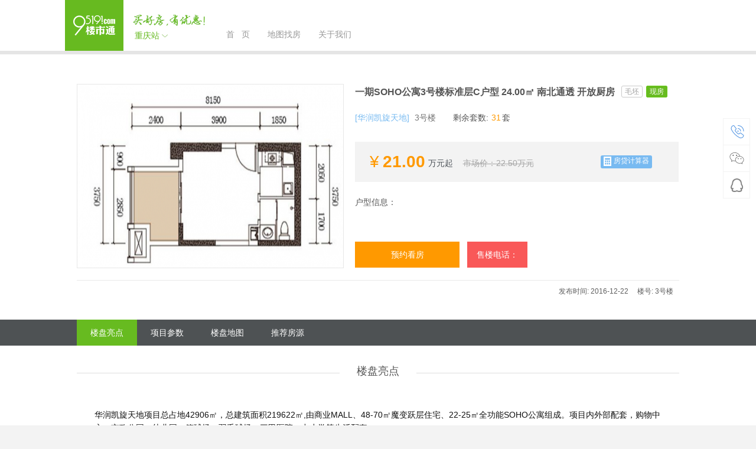

--- FILE ---
content_type: text/html; charset=UTF-8
request_url: https://chongqing.95191.com/huxing/236
body_size: 11372
content:
<!DOCTYPE html>
<html>
<head>
    <meta http-equiv="content-type" content="text/html; charset=utf-8"/>
    <link rel="shortcut icon" href="https://chongqing.95191.com/img/favicon.ico" />
    <meta http-equiv="X-UA-Compatible" content="IE=edge,chrome=1"/>
    <meta name="viewport" content="width=device-width, initial-scale=0.6, maximum-scale=1.0, minimum-scale=0.6,user-scalable=yes"/>
    <title>华润凯旋天地房价,华润凯旋天地户型图-楼市通95191.com</title>
    <meta name="keywords" content="华润凯旋天地户型,华润凯旋天地户型图,华润凯旋天地户型大全"/>
    <meta name="description" content="重庆华润凯旋天地户型图为您提供华润凯旋天地在售户型图信息,包含一居室户型、二居室户型、三居室户型等最新华润凯旋天地在售户型图信息,找重庆华润凯旋天地户型就上重庆楼市通95191.com"/>
    <link rel="stylesheet" type="text/css" href="https://chongqing.95191.com/assets/css/reset.css" media="all">
    <link rel="stylesheet" type="text/css" href="https://chongqing.95191.com/assets/css/page-mhc-buyer.css" media="all">
    <script type="text/javascript" src="https://chongqing.95191.com/assets/js/jquery-1.7.2.min.js"></script>
    <script type="text/javascript" src="https://chongqing.95191.com/assets/js/lst.js"></script>
    <script type="text/javascript" src="https://chongqing.95191.com/assets/js/jquery.imagezoom.min.js"></script>
	<script type="text/javascript" src="https://api.map.baidu.com/api?v=2.0&ak=ffUoWHEmSBPx2NtitBhqlCKX"></script>
<link rel="stylesheet" type="text/css" href="https://chongqing.95191.com/assets/css/subscribe.min.css" media="all">
<style>
	#fdjisuanqi{
		top:0;left:0;
		z-index:999;
		position: fixed;
		width:100%;
		height:100%;
		display: none;
	}
	#fdjisuanqi .mhc-subscribe-close{
		position: absolute;
		width:18px;
		height:20px;
		right:15px;
		top:15px;
		cursor: pointer;
		background-repeat: no-repeat;
		background:url('https://chongqing.95191.com/assets/img/close.png');
	}
	.fdjsqbg{
		top:0;left:0;
		position: fixed;
		z-index:999;
		background:#000;
		width:100%;height:100%;
		opacity: 0.5;
		filter:alpha(opacity=50);
	}
	.fdjsq{
		position: relative;
		z-index:1001;
		width:500px;
		margin:100px auto;
		background:#fff;
		padding:20px;
	}
</style>
<script>
$(document).ready(function(){
	$(".jqzoom").imagezoom();
	$("#J_price_calculator").click(function(){
		$("#fdjisuanqi").show();
		jisuan({});
	});
});
</script>
</head>
<body>
<div class="mhc_head_wrap">
    <div class="m_hd_top ">
        <div class="nav_info">
            <a class="logo" href="https://chongqing.95191.com/">
            	<img class="fl big" height="86" src="https://chongqing.95191.com/assets/img/logo.jpg">
            	<img class="fl small" height="55" src="https://chongqing.95191.com/assets/img/logo.jpg">
            </a>
            <div class="nav_city" onmousemove="$('.nav_city_list').show()" onmouseout="$('.nav_city_list').hide()">
            	<div class="nav_city_d">重庆站 <img src="https://chongqing.95191.com/assets/img/sel.png"></div>
            	<ul class="nav_city_list">
            							<li><a href="http://xian.95191.com">西安站</a></li>
            							<li><a href="http://chengdu.95191.com">成都站</a></li>
            							<li><a href="http://chongqing.95191.com">重庆站</a></li>
            		            	</ul>
            </div>
            <ul class="nav_list fl">
                <li><a href="https://chongqing.95191.com/">首&nbsp; &nbsp;页</a></li>
                <li><a href="https://chongqing.95191.com/loupan">地图找房</a></li>
                <!--<li><a  href="http://www.zgczgy.com/" target="_blank">长租公寓</a></li>-->
                <li><a href="https://chongqing.95191.com/page">关于我们</a></li>
                <!--<li id="hotline" >
                    <img src="https://chongqing.95191.com/assets/img/topphone.jpg">
                </li>-->
            </ul>
            <!--<div class="login_hd"><a href="https://chongqing.95191.com/jjr"><img class="l_img" src="https://chongqing.95191.com/assets/img/login.png" >经纪人</a></div>-->
        </div>
    </div>
</div>
<div class="goods_detail_wrap">
    <div class="goods_hd">
        <div class="g_img">
            <div class="img_show">
                <ul>
                    <li><img src="https://chongqing.95191.com/assets/attached/1/10/1926/450_310.jpg" rel="https://chongqing.95191.com/assets/attached/1/10/1926/900_620.jpg" width="450" height="310" class="jqzoom"></li>
                </ul>
            </div>
            <div class="l_f_btn">
                <a class="left_btn fl" href="javascript:;">
                    <img src="https://houtai.95191.com/assets/img/fleft.jpg">
                </a>
                <a class="right_btn fr" href="javascript:;">
                    <img src="https://houtai.95191.com/assets/img/fright.jpg">
                </a>
            </div>
        </div>
        <div class="g_news">
            <h3 class="g_title">
                <span class="main">一期SOHO公寓3号楼标准层C户型 24.00㎡ 南北通透 开放厨房</span>
                <span class="icon-wrap">
                	<i>毛坯</i>
                	<i class="color">现房</i>
                </span>
            </h3>
            <p class="g_c_num">
                <a href="https://chongqing.95191.com/item/83" target="_blank">[华润凯旋天地]</a>
                <span class="color"> 3号楼</span>
                                <span class="num">剩余套数:<i id="inventory">31</i>套</span>
                            </p>
            <div class="g_price">
                <p>
                		                    <span class="Goods-sell"><i class="one_p">21.00</i>万元起</span>
                    <span class="Goods-price o">市场价：<i class="two_p">22.50</i>万元</span>
                                        <a id="J_price_calculator" class="Goods-calculator price_calculator" href="#"><img src="https://houtai.95191.com/assets/img/calculator.png"><span>房贷计算器</span></a>
                </p>
            </div>
            <div class="Goods-bringCar">
            	<span>户型信息：</span>            </div>

            <div class="Coupon-lightBox" data-item="14728"><div class="Coupon-lightBox-dialog">
                <h3></h3>
                <div class="Coupon-description"></div>
                <button type="button">确定</button>
                <a class="look-more" href="/order/couponList.htm" target="_blank">查看</a>
            </div><div class="Coupon-lightBox-overlay"></div>
            </div>

            <div class="pay-btn-box">
                <a class="pay"  href="javascript:void(0);">预约看房</a>
                <!--<a class="look J_Subscribe" target="_blank" href="http://wpa.qq.com/msgrd?v=3&uin=200795191&site=qq&menu=yes" >在线咨询</a>-->
                <a class="look J_Subscribe" style="width:auto;padding-left:15px;padding-right:15px;" href="tel:" >售楼电话：</a>
<!--                <span style="margin-left:20px;">您也可以直接拨打热线<font style="color:#f90"></font>预约！</span>-->
            </div>
        </div>
        <div class="g_look_time">
            <p>发布时间: 2016-12-22 &nbsp;&nbsp;&nbsp; 楼号: 3号楼</p>
        </div>
    </div>
    <div class="main_nav">
        <div class="nav_hover_box">
            <div class="nav_list">
                <ul class="J_ScrollLocate">
                    <li class="c"><a href="#liangdian">楼盘亮点</a></li>
                    <li><a href="#xmcanshu">项目参数</a></li>
                    <li><a href="#ditu">楼盘地图</a></li>
                    <li><a href="#tuijianhouse">推荐房源</a></li>
                </ul>
                <p class="fr" style="width: auto;margin-left:70px;">
                    <a class="look J_Subscribe" target="_blank" href="http://wpa.qq.com/msgrd?v=3&uin=200795191&site=qq&menu=yes" >在线咨询</a>
                    <a class="pay" href="javascript:void(0)" >预约看房</a>
                </p>
                <!--<img class="fr" src="https://chongqing.95191.com/assets/img/phone2.png">-->
            </div>
        </div>
    </div>
    <div class="goods_content">
        <div class="pic_highlights ">
        	<div class="dingwei" id="liangdian"></div>
            <div class="promise_txt"><hr><h3>楼盘亮点</h3></div>
            <div class="custom_area">
            	<ul class="w_xxList" [removed]:none outside;color:#333333;font-family:'Microsoft YaHei', 微软雅黑, 'Microsoft JhengHei', 华文细黑, STHeiti, MingLiu, serif;white-space:normal;background-color:#FFFFFF;">
 <p [removed]="margin-top:0px;margin-bottom:0px;padding:0px 0px 5px;word-break:break-all;color:#666666;line-height:35px;">
  华润凯旋天地项目总占地42906㎡，总建筑面积219622㎡,由商业MALL、48-70㎡魔变跃层住宅、22-25㎡全功能SOHO公寓组成。项目内外部配套，购物中心、市政公园、幼儿园、篮球场、羽毛球场、三甲医院、中小学等生活配套。
 </p>
 <p [removed] 0px 5px;word-break:break-all;color:#666666;line-height:35px;">
  华润凯旋天地规划有弹子石CBD是一个集购物、餐饮、娱乐的“家庭欢乐体验中心MALL”, 规划有IMAX影院、大型超市、儿童游乐、知名零售及餐饮等业态，不仅满足周边居民日常购物、休闲、娱乐需求，也是对洋人街主题乐园的重要补充和升级乐。
 </p>
</ul>            </div>
        </div>
		<div class="parameter_info ">
			<div class="dingwei" id="xmcanshu"></div>
    		 <div class="promise_txt"><hr><h3>项目参数</h3></div>
            <table  class="xmtable">
				<tr>
					<th>开发商</th><td>重庆华润置地发展有限公司</td>
					<th>参考价格</th><td>均价9300元/㎡</td>
				</tr>
                <tr>
                	<th>所在区域</th><td><a href="https://chongqing.95191.com/loupan?cat=279">南岸</a></td>
                	<th>所在商圈</th><td></td>
                </tr>
                <tr>
                	<th>开盘时间</th><td>2015年9月19日已加推3号楼SOHO公寓 ；2015-05-16 4号楼开盘 ；2015-03-</td>
                	<th>交房时间</th><td>2017-06-302/4/5号楼住宅，3号楼soho公寓交房</td>
                </tr>
                <tr><th>装修情况</th><td>毛坯</td>
                	<th>产权年限</th><td>50年</td>
                </tr>
                <tr><th>规划户数</th><td>1764户</td>
                	<th>车位情况</th><td>444</td>
                </tr>
                <tr><th>物业公司</th><td>重庆华润二十四城物业服务有限公司</td>
                	<th>物业管理费</th><td>4.00元/月/㎡</td>
                </tr>
				<tr><th>供暖方式</th><td> 市政供暖</td>
                	<th>水电燃气</th><td>有</td>
                </tr>
                <tr><th>容积率</th><td>3.5</td>
                	<th>绿化率</th><td>30</td>
                </tr>
            </table>
		</div>
    </div>
	<div class="d_box4 static-block"></div>
</div>
</div>
<div class="dingwei" id="ditu"></div>
<div class="border" id="allmap" style="height:650px;"></div>
<script type="text/javascript">
	// 百度地图API功能
	var map = new BMap.Map("allmap", {enableMapClick:false});
	var point = new BMap.Point(0.000000, 0.000000);
	map.centerAndZoom(point, 15);
	map.addControl(new BMap.NavigationControl({anchor: BMAP_ANCHOR_TOP_LEFT, type: BMAP_NAVIGATION_CONTROL_SMALL}));
	map.disableScrollWheelZoom();
	var marker = new BMap.Marker(point);  // 创建标注
	map.addOverlay(marker);               // 将标注添加到地图中
	marker.setAnimation(BMAP_ANIMATION_BOUNCE); //跳动的动画
</script>
<div class="mhc_section_wrap">
	<div class="dingwei" id="tuijianhouse"></div>
	 <div class="promise_txt"><hr><h3>推荐房源</h3></div>
    <ul class="section_cont">

            	                <li>
                    <a class="pic" target="_blank" href="https://chongqing.95191.com/huxing/235">
                        <img width="256" height="160" src="https://chongqing.95191.com/assets/attached/1/10/1925/256_160.jpg">
                    </a>
                    <p>
                    <span class="title">[华润凯旋天地]C户型</span>
                    <span><font style="color:#78baf1;">47.11㎡</font> 南北通透 开放厨房</span>
                    <span class="tag">
                    <i>毛坯</i>
                    <i class="c">期房</i>
                    </span>
                    <span class="price"><i>市场价：40.57万元</i><b>39.57</b>万元</span>
                    </p>
                 </li>
                                 <li>
                    <a class="pic" target="_blank" href="https://chongqing.95191.com/huxing/258">
                        <img width="256" height="160" src="https://chongqing.95191.com/assets/attached/1/10/1964/256_160.jpg">
                    </a>
                    <p>
                    <span class="title">[融创白象街]融创白象街 G户型</span>
                    <span><font style="color:#78baf1;">186.00㎡</font> 户型方正</span>
                    <span class="tag">
                    <i>毛坯</i>
                    <i class="c">期房</i>
                    </span>
                    <span class="price"><i>市场价：576.60万元</i><b>576.60</b>万元</span>
                    </p>
                 </li>
                                 <li>
                    <a class="pic" target="_blank" href="https://chongqing.95191.com/huxing/256">
                        <img width="256" height="160" src="https://chongqing.95191.com/assets/attached/1/10/1932/256_160.jpg">
                    </a>
                    <p>
                    <span class="title">[北大资源江山名门]二期E组团2幢标准层H1户型</span>
                    <span><font style="color:#78baf1;">89.94㎡</font> 户型方正</span>
                    <span class="tag">
                    <i>毛坯</i>
                    <i class="c">期房</i>
                    </span>
                    <span class="price"><i>市场价：55.58万元</i><b>54.48</b>万元</span>
                    </p>
                 </li>
                                 <li>
                    <a class="pic" target="_blank" href="https://chongqing.95191.com/huxing/264">
                        <img width="256" height="160" src="https://chongqing.95191.com/assets/attached/1/10/1970/256_160.jpg">
                    </a>
                    <p>
                    <span class="title">[恒大御龙天峰]A-1户型</span>
                    <span><font style="color:#78baf1;">79.00㎡</font> </span>
                    <span class="tag">
                    <i>毛坯</i>
                    <i class="c">期房</i>
                    </span>
                    <span class="price"><i>市场价：135.30万元</i><b>134.30</b>万元</span>
                    </p>
                 </li>
                 
    </ul>
</div>
<div id="recommendedEvents" style="margin-top:30px;">
	<div class="promise_txt"><hr><h3>推荐活动</h3></div>
    <ul>
	        <li>
            <a href="https://chongqing.95191.com/news/634" target="_blank">
                <img src="https://chongqing.95191.com/attached/image/20170606/818d345ff5a34f19aa2efea5ce18de8a.jpg">
            </a>
        </li>
            <li>
            <a href="https://chongqing.95191.com/news/655" target="_blank">
                <img src="https://chongqing.95191.com/attached/image/20170613/dcd1bd9c97dba33b3a5d33128b04012b.jpg">
            </a>
        </li>
            <li>
            <a href="https://chongqing.95191.com/news/558" target="_blank">
                <img src="https://chongqing.95191.com/attached/image/20170519/f0128a30e180b0a4d75fd74132fcfc76.jpg">
            </a>
        </li>
        </ul>
</div>


    <div class="foot_wrap">
    <div class="foot_box">
            	         <div class="q_a_l">
            <h2>关于我们</h2>
            <p>
            	            	                <a href="https://chongqing.95191.com/page/31">公司简介</a>
                                <a href="https://chongqing.95191.com/page/33">加入我们</a>
                                            </p>
        </div>
                 <div class="q_a_l">
            <h2>服务指南</h2>
            <p>
            	            	                <a href="https://chongqing.95191.com/page/35">购房优惠</a>
                                <a href="https://chongqing.95191.com/page/36">预约看房</a>
                                <a href="https://chongqing.95191.com/page/37">客服帮助</a>
                                            </p>
        </div>
                 <div class="q_a_l">
            <h2>项目合作</h2>
            <p>
            	            	                <a href="https://chongqing.95191.com/page/39">版权声明</a>
                                <a href="https://chongqing.95191.com/page/40">广告合作</a>
                                            </p>
        </div>
                        <div class="online_box">
            <img src="https://chongqing.95191.com/assets/img/foot1.jpg">
            <img src="https://chongqing.95191.com/assets/img/foot2.jpg">
        </div>
    </div>
    <div class="f_txt">
        <p class="f">
        	Copyright   ©   2007-2016  95191.com  Inc all  right  Reserved.  西安楼市通网络科技股份有限公司(95191)版权所有<br>
        		陕ICP备13010221 《中华人民共和国增值电信业务经营许可证》编号B2-20070228
        </p>
    </div>
</div>
<style>
    .subscribe-for-card {
        background: none transparent;
        border-style: none;
        margin: 0;
        padding: 0;
        cursor: pointer;
    }

    .subscribe-for-card img {
        width: 92px;
        height: 69px;
        vertical-align: top;
    }
</style>
<div id="floatBar">
    <ul id="contactList">
        <li id="callUs" class="J_SubscribeHover">
            <a href="javascript:void(0);">
                <img src="https://chongqing.95191.com/assets/img/iconfont-tel-hover.png" srcset="https://chongqing.95191.com/assets/img/iconfont-tel-hover@2x.png 2x" alt="">
                <img src="https://chongqing.95191.com/assets/img/iconfont-tel-hover.png" srcset="https://chongqing.95191.com/assets/img/iconfont-tel-hover@2x.png 2x" alt="">
            </a>
        </li>
        <li id="followWeixin">
            <a href="javascript:void(0);"><img src="https://chongqing.95191.com/assets/img/iconfont-weixin.png" srcset="https://chongqing.95191.com/assets/img/iconfont-weixin@2x.png 2x" alt=""><img src="https://chongqing.95191.com/assets/img/iconfont-weixin-hover.png" srcset="https://chongqing.95191.com/assets/img/iconfont-weixin-hover@2x.png 2x" alt=""></a>
            <div class="hover-visible"><img src="https://chongqing.95191.com/assets/img/erweima.jpg"></div>
        </li>
        <li>
            <a href="http://wpa.qq.com/msgrd?v=3&uin=200795191&site=qq&menu=yes" target="_blank"><img src="https://chongqing.95191.com/assets/img/iconfont-qq.png" alt=""><img src="https://chongqing.95191.com/assets/img/iconfont-qq@2x.png" alt=""></a>
        </li>
        <li id="toTopTrigger" >
            <a href="javascript:void(0);"><img src="https://chongqing.95191.com/assets/img/iconfont-top.png" srcset="https://chongqing.95191.com/assets/img/iconfont-top@2x.png 2x" alt=""><img src="https://chongqing.95191.com/assets/img/iconfont-top-hover.png" srcset="https://chongqing.95191.com/assets/img/iconfont-top-hover@2x.png 2x" alt=""></a>
        </li>
    </ul>
</div>
<div class="mhc-subscribe-pc">
	<i class="mhc-subscribe-close"></i>
	<div class="mhc-subscribe-hd">
		<h4>欢迎进行免费电话咨询</h4>
	</div>
	<div class="mhc-subscribe-bd">
		<div class="mhc-subscribe-input-wrap">
			<span><input type="text" name="gtitle" value="华润凯旋天地" readOnly placeholder="请输入您感兴趣的楼盘"></span>
		</div>
		<div class="mhc-subscribe-input-wrap">
			<span><input type="text" name="phone" value="" placeholder="请输入您的手机号"></span>
		</div>
		<a href="javascript:void(0)" class="mhc-subscribe-submit"  data-type="0" data-url="https://chongqing.95191.com/tuan/add?code=chongqing">提交</a>
		<p class="mhc-subscribe-btm-info">您也可以拨打客服热线进行人工预约登记：</p>
		<p class="mhc-subscribe-btm-info">客服电话：029-86877685</p>
	</div>
	<div class="mhc-subscribe-msg" style="display: none;"></div>
</div>
<div id="fdjisuanqi">
	<div class="fdjsqbg"></div>
	<div class="fdjsq">
		<i class="mhc-subscribe-close" onclick="$('#fdjisuanqi').hide()"></i>
		<h2 style="font-size:18px;color:#999;">购房贷款计算器</h2>
		<div role="tabpanel">
                    <!-- Nav tabs -->
                    <ul class="nav nav-tabs" role="tablist">
                        <li class="active"><a href="javascript:void(0)"  aria-expanded="true" onclick="$(this).parent().parent().children().removeClass('active');$(this).parent().addClass('active');jisuan({dktype:1})">商业贷款</a><span class="arrow"></span></li>
                        <li class=""><a href="javascript:void(0)" onclick="$(this).parent().parent().children().removeClass('active');$(this).parent().addClass('active');jisuan({dktype:2})"  aria-expanded="false">公积金贷款 </a><span class="arrow"></span></li>
                    </ul>
                    <!-- Tab panes -->
                    <div class="tab-content">
                        <div role="tabpanel" class="tab-pane fade active in" id="credit">
                            <div class="pay_sum">
                                <div class="fore_sum"><span class="lable">预计花费总额</span><i class="money" id="fd_total_price">0</i></div>
                            </div>
                            <div class="credit_option_box" style="height:120px;">
                                <ul class="credit_option">
                                    <li class="ratio">
                                        <p>首付比例</p>
                                        <div class="btn_group">
                                            <button type="button" class="btn left_radius select" onclick="$(this).parent().children().removeClass('select');$(this).addClass('select');jisuan({shoufu:0.2})">20%</button>
                                            <button type="button" class="btn"  onclick="$(this).parent().children().removeClass('select');$(this).addClass('select');jisuan({shoufu:0.3})">30%</button>
                                            <button type="button" class="btn right_radius" onclick="$(this).parent().children().removeClass('select');$(this).addClass('select');jisuan({shoufu:0.5})">50%</button>
                                        </div>
                                    </li>
                                    <li class="years">
                                        <p>贷款年限</p>
                                        <div class="btn_group">
                                            <button type="button" class="btn left_radius" onclick="$(this).parent().children().removeClass('select');$(this).addClass('select');jisuan({years:10})">十年</button>
                                            <button type="button" class="btn"  onclick="$(this).parent().children().removeClass('select');$(this).addClass('select');jisuan({years:20})">二十年</button>
                                            <button type="button" class="btn right_radius select" onclick="$(this).parent().children().removeClass('select');$(this).addClass('select');jisuan({years:30})">三十年</button>
                                        </div>
                                    </li>

						<li>
						<div class="mainltr01 cnradio" style="margin-top:20px;">

							还款方式：
							<label>
							<input id="dengeben1" type="radio" name="radioben" value="1" onclick="jisuan({radioben:1})" checked="true">
							 等额本息
						  </label>
						  <label>
						  <input id="dengeben2" type="radio" name="radioben" value="2" onclick="jisuan({radioben:2})">
						      等额本金
						      </label>
						</div>
						</li>
						<li>
                            	<select id="lilv" name="lilv" style="height:30px;margin-top:15px;" onchange="jisuan({lilv:this.value})">
                                                        <option value="1" selected="selected">15年10月24日利率上限（1.1倍）</option>
<option value="2">15年10月24日利率下限（95折）</option>
<option value="3">15年10月24日利率下限（9折）</option>
<option value="4">15年10月24日利率下限（88折）</option>
<option value="5">15年10月24日利率下限（85折）</option>
<option value="6">15年10月24日利率下限（7折）</option>
<option value="7">15年10月24日基准利率</option>
<option value="8">15年8月26日利率上限（1.1倍）</option>
<option value="9">15年8月26日利率下限（85折）</option>
<option value="10">15年8月26日利率下限（7折）</option>
<option value="11">15年8月26日基准利率</option>
<option value="12">15年6月28日利率上限（1.1倍）</option>
<option value="13">15年6月28日利率下限（85折）</option>
<option value="14">15年6月28日利率下限（7折）</option>
<option value="15">15年6月28日基准利率</option>
<option value="16">15年5月11日利率上限（1.1倍）</option>
<option value="17">15年5月11日利率下限（85折）</option>
<option value="18">15年5月11日利率下限（7折）</option>
<option value="19">15年5月11日基准利率</option>
<option value="20">15年3月1日利率上限（1.1倍）</option>
<option value="21">15年3月1日利率下限（85折）</option>
<option value="22">15年3月1日利率下限（7折）</option>
<option value="23">15年3月1日基准利率</option>
<option value="24">14年11月22日利率上限（1.1倍）</option>
<option value="25">14年11月22日利率下限（85折）</option>
<option value="26">14年11月22日利率下限（7折）</option>
<option value="27">14年11月22日基准利率</option>
<option value="28">12年7月6日利率上限（1.1倍）</option>
<option value="29">12年7月6日利率下限（85折）</option>
<option value="30">12年7月6日利率下限（7折）</option>
<option value="31">12年7月6日基准利率</option>
<option value="32">12年6月8日利率上限（1.1倍）</option>
<option value="33">12年6月8日利率下限（85折）</option>
<option value="34">12年6月8日利率下限（7折）</option>
<option value="35">12年6月8日基准利率</option></select></li>
                                </ul>
                            </div>

                            <div class="pay_detail">
                                <ul>
                                    <li><span class="money baseMoney" id="fd_total">0</span>房屋总价</li>
                                    <li class="gzs"><span class="money" id="fd_shoufu_total">0</span>首付款</li>
                                    <li class="gzs"><span class="money" id="fd_daikuan_total">0</span>贷款金额</li>
                                    <li><span class="money ccsys" id="fd_lixi_total">0</span>支付利息款</li>
                                    <li class="gzs"><span class="money" id="fd_month_price">0</span>月供</li>
                                    <li><span class="note" style="margin-left:0;">*以上价格仅供参考</span></li>
                                </ul>
                            </div>
                        </div>
                    </div>
                </div>
	</div>
</div>
<style>
    @media print{
        #floatBar{ display: none;}
    }
</style>
<script>
var lilv_array = new Array;
//15年10月24日利率上限（1.1倍）
lilv_array[1] = new Array;
lilv_array[1][1] = new Array;
lilv_array[1][2] = new Array;
lilv_array[1][1][1] = 0.04785;
lilv_array[1][1][3] = 0.05225;
lilv_array[1][1][5] = 0.05225;
lilv_array[1][1][10] = 0.0539;
lilv_array[1][2][5] = 0.03025;
lilv_array[1][2][10] = 0.03575;
//15年10月24日利率下限（95折）
lilv_array[2] = new Array;
lilv_array[2][1] = new Array;
lilv_array[2][2] = new Array;
lilv_array[2][1][1] = 0.041325;
lilv_array[2][1][3] = 0.045125;
lilv_array[2][1][5] = 0.045125;
lilv_array[2][1][10] = 0.04655;
lilv_array[2][2][5] = 0.026125;
lilv_array[2][2][10] = 0.030875;
//15年10月24日利率下限（9折）
lilv_array[3] = new Array;
lilv_array[3][1] = new Array;
lilv_array[3][2] = new Array;
lilv_array[3][1][1] = 0.03915;
lilv_array[3][1][3] = 0.04275;
lilv_array[3][1][5] = 0.04275;
lilv_array[3][1][10] = 0.0441;
lilv_array[3][2][5] = 0.02475;
lilv_array[3][2][10] = 0.02925;
//15年10月24日利率下限（88折）
lilv_array[4] = new Array;
lilv_array[4][1] = new Array;
lilv_array[4][2] = new Array;
lilv_array[4][1][1] = 0.03828;
lilv_array[4][1][3] = 0.0418;
lilv_array[4][1][5] = 0.0418;
lilv_array[4][1][10] = 0.04312;
lilv_array[4][2][5] = 0.0242;
lilv_array[4][2][10] = 0.0286;
//15年10月24日利率下限（85折）
lilv_array[5] = new Array;
lilv_array[5][1] = new Array;
lilv_array[5][2] = new Array;
lilv_array[5][1][1] = 0.036975;
lilv_array[5][1][3] = 0.040375;
lilv_array[5][1][5] = 0.040375;
lilv_array[5][1][10] = 0.04165;
lilv_array[5][2][5] = 0.023375;
lilv_array[5][2][10] = 0.027625;
//15年10月24日利率下限（7折）
lilv_array[6] = new Array;
lilv_array[6][1] = new Array;
lilv_array[6][2] = new Array;
lilv_array[6][1][1] = 0.03045;
lilv_array[6][1][3] = 0.03325;
lilv_array[6][1][5] = 0.03325;
lilv_array[6][1][10] = 0.0343;
lilv_array[6][2][5] = 0.01925;
lilv_array[6][2][10] = 0.02275;
//15年10月24日基准利率
lilv_array[7] = new Array;
lilv_array[7][1] = new Array;
lilv_array[7][2] = new Array;
lilv_array[7][1][1] = 0.0435;
lilv_array[7][1][3] = 0.0475;
lilv_array[7][1][5] = 0.0475;
lilv_array[7][1][10] = 0.049;
lilv_array[7][2][5] = 0.0275;
lilv_array[7][2][10] = 0.0325;
//15年8月26日利率上限（1.1倍）
lilv_array[8] = new Array;
lilv_array[8][1] = new Array;
lilv_array[8][2] = new Array;
lilv_array[8][1][1] = 0.0506;
lilv_array[8][1][3] = 0.055;
lilv_array[8][1][5] = 0.055;
lilv_array[8][1][10] = 0.05665;
lilv_array[8][2][5] = 0.03025;
lilv_array[8][2][10] = 0.03575;
//15年8月26日利率下限（85折）
lilv_array[9] = new Array;
lilv_array[9][1] = new Array;
lilv_array[9][2] = new Array;
lilv_array[9][1][1] = 0.0391;
lilv_array[9][1][3] = 0.0425;
lilv_array[9][1][5] = 0.0425;
lilv_array[9][1][10] = 0.043775;
lilv_array[9][2][5] = 0.023375;
lilv_array[9][2][10] = 0.027625;
//15年8月26日利率下限（7折）
lilv_array[10] = new Array;
lilv_array[10][1] = new Array;
lilv_array[10][2] = new Array;
lilv_array[10][1][1] = 0.0322;
lilv_array[10][1][3] = 0.035;
lilv_array[10][1][5] = 0.035;
lilv_array[10][1][10] = 0.03605;
lilv_array[10][2][5] = 0.01925;
lilv_array[10][2][10] = 0.02275;
//15年8月26日基准利率
lilv_array[11] = new Array;
lilv_array[11][1] = new Array;
lilv_array[11][2] = new Array;
lilv_array[11][1][1] = 0.046;
lilv_array[11][1][3] = 0.05;
lilv_array[11][1][5] = 0.05;
lilv_array[11][1][10] = 0.0515;
lilv_array[11][2][5] = 0.0275;
lilv_array[11][2][10] = 0.0325;
//15年6月28日利率上限（1.1倍）
lilv_array[12] = new Array;
lilv_array[12][1] = new Array;
lilv_array[12][2] = new Array;
lilv_array[12][1][1] = 0.05335;
lilv_array[12][1][3] = 0.05775;
lilv_array[12][1][5] = 0.05775;
lilv_array[12][1][10] = 0.0594;
lilv_array[12][2][5] = 0.033;
lilv_array[12][2][10] = 0.0385;
//15年6月28日利率下限（85折）
lilv_array[13] = new Array;
lilv_array[13][1] = new Array;
lilv_array[13][2] = new Array;
lilv_array[13][1][1] = 0.041225;
lilv_array[13][1][3] = 0.044625;
lilv_array[13][1][5] = 0.044625;
lilv_array[13][1][10] = 0.0459;
lilv_array[13][2][5] = 0.0255;
lilv_array[13][2][10] = 0.02975;
//15年6月28日利率下限（7折）
lilv_array[14] = new Array;
lilv_array[14][1] = new Array;
lilv_array[14][2] = new Array;
lilv_array[14][1][1] = 0.03395;
lilv_array[14][1][3] = 0.03675;
lilv_array[14][1][5] = 0.03675;
lilv_array[14][1][10] = 0.0378;
lilv_array[14][2][5] = 0.021;
lilv_array[14][2][10] = 0.0245;
//15年6月28日基准利率
lilv_array[15] = new Array;
lilv_array[15][1] = new Array;
lilv_array[15][2] = new Array;
lilv_array[15][1][1] = 0.0485;
lilv_array[15][1][3] = 0.0525;
lilv_array[15][1][5] = 0.0525;
lilv_array[15][1][10] = 0.054;
lilv_array[15][2][5] = 0.03;
lilv_array[15][2][10] = 0.035;
//15年5月11日利率上限（1.1倍）
lilv_array[16] = new Array;
lilv_array[16][1] = new Array;
lilv_array[16][2] = new Array;
lilv_array[16][1][1] = 0.0561;
lilv_array[16][1][3] = 0.0605;
lilv_array[16][1][5] = 0.0605;
lilv_array[16][1][10] = 0.06215;
lilv_array[16][2][5] = 0.03575;
lilv_array[16][2][10] = 0.04125;
//15年5月11日利率下限（85折）
lilv_array[17] = new Array;
lilv_array[17][1] = new Array;
lilv_array[17][2] = new Array;
lilv_array[17][1][1] = 0.04335;
lilv_array[17][1][3] = 0.04675;
lilv_array[17][1][5] = 0.04675;
lilv_array[17][1][10] = 0.048025;
lilv_array[17][2][5] = 0.027625;
lilv_array[17][2][10] = 0.031875;
//15年5月11日利率下限（7折）
lilv_array[18] = new Array;
lilv_array[18][1] = new Array;
lilv_array[18][2] = new Array;
lilv_array[18][1][1] = 0.0357;
lilv_array[18][1][3] = 0.0385;
lilv_array[18][1][5] = 0.0385;
lilv_array[18][1][10] = 0.03955;
lilv_array[18][2][5] = 0.02275;
lilv_array[18][2][10] = 0.02625;
//15年5月11日基准利率
lilv_array[19] = new Array;
lilv_array[19][1] = new Array;
lilv_array[19][2] = new Array;
lilv_array[19][1][1] = 0.0510;
lilv_array[19][1][3] = 0.0550;
lilv_array[19][1][5] = 0.0550;
lilv_array[19][1][10] = 0.0565;
lilv_array[19][2][5] = 0.03250;
lilv_array[19][2][10] = 0.03750;
//15年3月1日利率上限（1.1倍）
lilv_array[20] = new Array;
lilv_array[20][1] = new Array;
lilv_array[20][2] = new Array;
lilv_array[20][1][1] = 0.0589;
lilv_array[20][1][3] = 0.0633;
lilv_array[20][1][5] = 0.0633;
lilv_array[20][1][10] = 0.0649;
lilv_array[20][2][5] = 0.0385;
lilv_array[20][2][10] = 0.0440;
//15年3月1日利率下限（85折）
lilv_array[21] = new Array;
lilv_array[21][1] = new Array;
lilv_array[21][2] = new Array;
lilv_array[21][1][1] = 0.0455;
lilv_array[21][1][3] = 0.0489;
lilv_array[21][1][5] = 0.0489;
lilv_array[21][1][10] = 0.0501;
lilv_array[21][2][5] = 0.0297;
lilv_array[21][2][10] = 0.0340;
//15年3月1日利率下限（7折）
lilv_array[22] = new Array;
lilv_array[22][1] = new Array;
lilv_array[22][2] = new Array;
lilv_array[22][1][1] = 0.0374;
lilv_array[22][1][3] = 0.0403;
lilv_array[22][1][5] = 0.0403;
lilv_array[22][1][10] = 0.0413;
lilv_array[22][2][5] = 0.0245;
lilv_array[22][2][10] = 0.0280;
//15年3月1日基准利率
lilv_array[23] = new Array;
lilv_array[23][1] = new Array;
lilv_array[23][2] = new Array;
lilv_array[23][1][1] = 0.0535;
lilv_array[23][1][3] = 0.0575;
lilv_array[23][1][5] = 0.0575;
lilv_array[23][1][10] = 0.0590;
lilv_array[23][2][5] = 0.0350;
lilv_array[23][2][10] = 0.0400;
//14年11月22日利率上限（1.1倍）
lilv_array[24] = new Array;
lilv_array[24][1] = new Array;
lilv_array[24][2] = new Array;
lilv_array[24][1][1] = 0.0616;
lilv_array[24][1][3] = 0.066;
lilv_array[24][1][5] = 0.066;
lilv_array[24][1][10] = 0.067;
lilv_array[24][2][5] = 0.0375;
lilv_array[24][2][10] = 0.0425;
//14年11月22日利率下限（85折）
lilv_array[25] = new Array;
lilv_array[25][1] = new Array;
lilv_array[25][2] = new Array;
lilv_array[25][1][1] = 0.0476;
lilv_array[25][1][3] = 0.051;
lilv_array[25][1][5] = 0.051;
lilv_array[25][1][10] = 0.052;
lilv_array[25][2][5] = 0.0375;
lilv_array[25][2][10] = 0.0425;
//14年11月22日利率下限（7折）
lilv_array[26] = new Array;
lilv_array[26][1] = new Array;
lilv_array[26][2] = new Array;
lilv_array[26][1][1] = 0.0392;
lilv_array[26][1][3] = 0.042;
lilv_array[26][1][5] = 0.042;
lilv_array[26][1][10] = 0.043;
lilv_array[26][2][5] = 0.0375;
lilv_array[26][2][10] = 0.0425;
//14年11月22日基准利率
lilv_array[27] = new Array;
lilv_array[27][1] = new Array;
lilv_array[27][2] = new Array;
lilv_array[27][1][1] = 0.0560;
lilv_array[27][1][3] = 0.0600;
lilv_array[27][1][5] = 0.0600;
lilv_array[27][1][10] = 0.0615;
lilv_array[27][2][5] = 0.0375;
lilv_array[27][2][10] = 0.0425;
//12年7月6日利率上限（1.1倍）
lilv_array[28] = new Array;
lilv_array[28][1] = new Array;
lilv_array[28][2] = new Array;
lilv_array[28][1][1] = 0.066;
lilv_array[28][1][3] = 0.06765;
lilv_array[28][1][5] = 0.0704;
lilv_array[28][1][10] = 0.07205;
lilv_array[28][2][5] = 0.0400;
lilv_array[28][2][10] = 0.0450;
//12年7月6日利率下限（85折）
lilv_array[29] = new Array;
lilv_array[29][1] = new Array;
lilv_array[29][2] = new Array;
lilv_array[29][1][1] = 0.051;
lilv_array[29][1][3] = 0.052275;
lilv_array[29][1][5] = 0.0544;
lilv_array[29][1][10] = 0.055675;
lilv_array[29][2][5] = 0.0400;
lilv_array[29][2][10] = 0.0450;
//12年7月6日利率下限（7折）
lilv_array[30] = new Array;
lilv_array[30][1] = new Array;
lilv_array[30][2] = new Array;
lilv_array[30][1][1] = 0.042;
lilv_array[30][1][3] = 0.04305;
lilv_array[30][1][5] = 0.0448;
lilv_array[30][1][10] = 0.04585;
lilv_array[30][2][5] = 0.0400;
lilv_array[30][2][10] = 0.0450;
//12年7月6日基准利率
lilv_array[31] = new Array;
lilv_array[31][1] = new Array;
lilv_array[31][2] = new Array;
lilv_array[31][1][1] = 0.0600;
lilv_array[31][1][3] = 0.0615;
lilv_array[31][1][5] = 0.0640;
lilv_array[31][1][10] = 0.0655;
lilv_array[31][2][5] = 0.0400;
lilv_array[31][2][10] = 0.0450;
//12年6月8日利率上限（1.1倍）
lilv_array[32] = new Array;
lilv_array[32][1] = new Array;
lilv_array[32][2] = new Array;
lilv_array[32][1][1] = 0.06941;
lilv_array[32][1][3] = 0.0704;
lilv_array[32][1][5] = 0.07315;
lilv_array[32][1][10] = 0.0748;
lilv_array[32][2][5] = 0.0420;
lilv_array[32][2][10] = 0.0470;
//12年6月8日利率下限（85折）
lilv_array[33] = new Array;
lilv_array[33][1] = new Array;
lilv_array[33][2] = new Array;
lilv_array[33][1][1] = 0.053635;
lilv_array[33][1][3] = 0.0544;
lilv_array[33][1][5] = 0.056525;
lilv_array[33][1][10] = 0.0578;
lilv_array[33][2][5] = 0.0420;
lilv_array[33][2][10] = 0.0470;
//12年6月8日利率下限（7折）
lilv_array[34] = new Array;
lilv_array[34][1] = new Array;
lilv_array[34][2] = new Array;
lilv_array[34][1][1] = 0.04417;
lilv_array[34][1][3] = 0.0448;
lilv_array[34][1][5] = 0.04655;
lilv_array[34][1][10] = 0.0476;
lilv_array[34][2][5] = 0.0420;
lilv_array[34][2][10] = 0.0470;
//12年6月8日基准利率
lilv_array[35] = new Array;
lilv_array[35][1] = new Array;
lilv_array[35][2] = new Array;
lilv_array[35][1][1] = 0.0631;
lilv_array[35][1][3] = 0.0640;
lilv_array[35][1][5] = 0.0665;
lilv_array[35][1][10] = 0.0680;
lilv_array[35][2][5] = 0.0420;
lilv_array[35][2][10] = 0.0470;


	var zprice = 21.00*10000;
	var shoufu = 0.2;//首付比例
	var years = 30;//贷款年限
	var radioben = 1;//还款方式：1等额本息2等额本金
	var dktype = 1;//贷款类别：1商业贷款2公积金贷款
	var lilv = 1;//贷款利率：1、15年10月24基准利率
	//var singlelv;
	//getlilv(years);//设置默认还款年限为30年
	function getlilv(month) {

			var indexNum = getIndexFY(month, dktype);
			return myround(lilv_array[lilv][dktype][indexNum] * 100, 2)
  }
  function getIndexFY(year, dkType) {
            var indexNum = 0;
            if (dkType == 1) {
                if (year == 1) {
                    indexNum = 1;
                } else if (year > 1 && year <= 3) {
                    indexNum = 3;
                } else if (year > 3 && year <= 5) {
                    indexNum = 5;
                } else {
                    indexNum = 10;
                }
            } else if (dkType == 2) {
                if (year > 5) {
                    indexNum = 10;
                } else {
                    indexNum = 5;
                }
            }
            return indexNum;
  }

	function myround(v, e) {
            var t = 1;
            e = Math.round(e);
            for (; e > 0; t *= 10, e--);
            for (; e < 0; t /= 10, e++);
            return Math.round(v * t) / t;
        }
  function jisuan(obj){
		if(obj.dktype){
			dktype = obj.dktype;
		}
		if(obj.shoufu){
			shoufu = obj.shoufu;
		}
		if(obj.years){
			years = obj.years;
		}
		if(obj.radioben){
			radioben = obj.radioben;
		}
		if(obj.lilv){
			lilv = obj.lilv;
		}
		fdjsq();
  }
	function fdjsq(){
		var lilv = getlilv(years) / 100;
		var shoufu_total = zprice*shoufu;
		var daikuan_total = zprice - shoufu_total;
		var month = years*12;
		if(radioben==1){//等额本息
			var month_price = getMonthMoney1(lilv, daikuan_total, month);//月均还款
			var all_price = month_price * month;//还款总额
			var lixi_price = Math.round((all_price - daikuan_total) * 100) / 100;
			$("#fd_month_price").html(parseInt(month_price));
		}else{//等额本金
			var all_price = 0;//还款总额
			var month_price = '';//每月应还金额
			var start_price = 0;
			var end_price = 0;
			for (j = 0; j < month; j++) {
				huankuan = getMonthMoney2(lilv, daikuan_total, month, j);
				all_price += huankuan;
				huankuan = Math.round(huankuan * 100) / 100;
				if(j==0){
					start_price = huankuan;
				}
				end_price = huankuan;
				month_price += (j + 1) + "月," + huankuan + "(元) ";
      }
			var lixi_price = Math.round((all_price - daikuan_total) * 100) / 100;
			$("#fd_month_price").html(start_price+'~'+end_price);
			$("#fd_month_price").attr('title',month_price);
		}
		$("#fd_total_price").html(parseInt(all_price));
		$("#fd_total").html(parseInt(zprice));
		$("#fd_daikuan_total").html(parseInt(daikuan_total));
		$("#fd_shoufu_total").html(parseInt(shoufu_total));
		$("#fd_lixi_total").html(parseInt(lixi_price));


	}


	//本息还款的月还款额(参数: 年利率/贷款总额/贷款总月份)
        function getMonthMoney1(lilv, total, month) {
            var lilv_month = lilv / 12; //月利率
            return total * lilv_month * Math.pow(1 + lilv_month, month) / (Math.pow(1 + lilv_month, month) - 1);
        }
 //本金还款的月还款额(参数: 年利率 / 贷款总额 / 贷款总月份 / 贷款当前月0～length-1)
        function getMonthMoney2(lilv, total, month, cur_month) {
            var lilv_month = lilv / 12; //月利率
            var benjin_money = total / month;
            return (total - benjin_money * cur_month) * lilv_month + benjin_money;


        }
</script>
<div style="display:none;">
<script type="text/javascript">var cnzz_protocol = (("https:" == document.location.protocol) ? " https://" : " http://");document.write(unescape("%3Cspan id='cnzz_stat_icon_1257734341'%3E%3C/span%3E%3Cscript src='" + cnzz_protocol + "s4.cnzz.com/stat.php%3Fid%3D1257734341%26show%3Dpic' type='text/javascript'%3E%3C/script%3E"));</script>
</div>
<script>
var _hmt = _hmt || [];
(function() {
  var hm = document.createElement("script");
  hm.src = "//hm.baidu.com/hm.js?25188d289471900b0408ac79f647a793";
  var s = document.getElementsByTagName("script")[0];
  s.parentNode.insertBefore(hm, s);
})();
</script>
</body>
</html>


--- FILE ---
content_type: text/css
request_url: https://chongqing.95191.com/assets/css/reset.css
body_size: 1007
content:
a,ins{text-decoration:none}:focus,a,input,textarea{outline:0}a,abbr,acronym,address,applet,b,big,blockquote,body,caption,center,cite,code,dd,del,dfn,div,dl,dt,em,fieldset,font,form,h1,h2,h3,h4,h5,h6,html,i,iframe,img,ins,kbd,label,legend,li,object,ol,p,pre,q,s,samp,small,span,strike,strong,sub,sup,table,tbody,td,tfoot,th,thead,tr,tt,u,ul,var{margin:0;padding:0;border:0;outline:0;font-size:100%;vertical-align:baseline;background:0 0}body{line-height:1}ol,ul{list-style:none}blockquote,q{quotes:none}blockquote:after,blockquote:before,q:after,q:before{content:'';content:none}del{text-decoration:line-through}table{border-collapse:collapse;border-spacing:0}*{word-wrap:break-word;word-break:break-all;color:#111}body,input,pre,textarea{font:12px/1.6 'Microsoft YaHei','Hiragino Sans GB',Tahoma,Verdana,arial,sans-serif}input,textarea{margin:0;padding:0;font-size:100%;vertical-align:baseline}textarea{resize:none}hr{border:0 solid #ccc;border-top-width:1px;clear:both;height:0}a img{vertical-align:middle}

--- FILE ---
content_type: text/css
request_url: https://chongqing.95191.com/assets/css/page-mhc-buyer.css
body_size: 28120
content:
@charset "UTF-8";

.CarLicense-area li,.CitySelector-list li,.mhc_article li a {
	text-overflow: ellipsis;
	white-space: nowrap
}

.Coupon-ticket {
	margin-right: auto;
	margin-left: auto;
	text-align: center
}

.Coupon-ticket * {
	color: #FFF
}

.Coupon-ticket .Ticket-content {
	margin-top: 1px
}

.Coupon-ticket .Ticket-money {
	font-size: 40px;
	font-weight: 400
}

body.is-coupon-shown {
	overflow: hidden
}

body.is-coupon-shown .Coupon-lightBox {
	display: block
}

.Coupon-lightBox,.Coupon-lightBox-overlay {
	top: 0;
	right: 0;
	bottom: 0;
	left: 0
}

.Coupon-lightBox {
	display: none;
	position: fixed;
	z-index: 999;
	text-align: center
}

.Coupon-lightBox:before {
	content: "\0020";
	display: -moz-inline-stack;
	display: inline-block;
	vertical-align: middle;
	*vertical-align: auto;
	zoom: 1;
	*display: inline;
	width: 0;
	height: 100%
}

.Coupon-lightBox .Coupon-lightBox-dialog {
	display: -moz-inline-stack;
	display: inline-block;
	vertical-align: middle;
	*vertical-align: auto;
	zoom: 1;
	*display: inline
}

.Coupon-lightBox-overlay {
	position: absolute;
	background-color: #000;
	opacity: .2;
	filter: alpha(opacity=20)
}

.Coupon-lightBox-dialog {
	position: relative;
	z-index: 2;
	background-color: #FFF
}

.Coupon-lightBox-dialog h3 {
	font-size: 18px;
	font-weight: 400;
	color: #656565
}

.Coupon-lightBox-dialog button {
	width: 70px;
	height: 30px;
	margin-top: 28px;
	margin-bottom: 28px;
	padding: 0;
	border-style: none;
	line-height: 30px;
	color: #FFF;
	background-color: #F95858;
	cursor: pointer
}

.Coupon-lightBox-dialog .look-more {
	width: 70px;
	height: 30px;
	line-height: 30px;
	color: #F9AA67;
	background-color: #FFF2DD;
	display: inline-block;
	vertical-align: -1px
}

.help_info {
	width: 1060px;
	margin: 20px auto;
	overflow: hidden
}

.help_info .question_box {
	width: 230px;
	padding: 10px;
	margin-right: 20px;
	background: #fff;
	float: left
}

.help_info .question_box h2 {
	width: 230px;
	height: 32px;
	line-height: 32px;
	font-size: 16px;
	color: #5C5F67;
	background: #F6F6F6;
	font-weight: 400
}

.help_info .question_box h2 i {
	width: 5px;
	height: 18px;
	background: #67bb20;
	display: inline-block;
	margin: 0 9px 0 11px;
	vertical-align: -3px
}

.help_info .answer_box {
	width: 750px;
	min-height: 610px;
	padding: 20px;
	background: #fff;
	float: right
}

.help_info .answer_box h2 {
	color: #4D4D4D;
	font-size: 20px;
	font-weight: 300;
	border-bottom: 1px solid #F0F0F0;
	text-align: center;
	padding-bottom: 10px
}

.help_info .answer_box h2 img {
	vertical-align: -12px;
	margin-right: 10px
}

.question_box .q_list p {
	padding: 15px 20px
}

.question_box .q_list p a {
	color: #898989;
	display: block;
	margin-bottom: 10px
}

.question_box .q_list p a img {
	width: 5px;
	margin-left: 5px;
	vertical-align: 1px;
	display: none
}

.mhc_article ul li,.question_box .q_list p .c img {
	display: inline-block
}

.question_box .q_list p .c,.question_box .q_list p a:hover {
	color: #FFBA00
}

.answer_box .q_a {
	display: none;
	position: relative
}

.answer_box .a_show,.answer_box .q_global img,.answer_box .q_serve img {
	display: block
}

.answer_box .q_a p span {
	color: #e38a49
}

.answer_box .q_a .q_what img {
	width: 790px;
	margin: 0 0 0 -40px
}

.answer_box .q_card p,.answer_box .q_maintenance p {
	width: 365px;
	padding-left: 55px
}

.answer_box .q_card p span,.answer_box .q_maintenance p span,.answer_box .q_serve span {
	color: #4D4D4D;
	font-size: 20px;
	display: block;
	margin: 0 0 10px -32px
}

.answer_box .q_card p span img,.answer_box .q_maintenance p span img,.answer_box .q_serve span img {
	width: 21px;
	margin-right: 10px;
	vertical-align: -7px
}

.answer_box .q_maintenance p {
	padding: 90px 0 0 55px
}

.answer_box .q_serve span {
	margin: 10px 0 5px 20px
}

.answer_box .q_serve p {
	padding: 30px 0 0 20px;
	width: 350px
}

.answer_box .q_serve p span {
	font-size: 16px;
	color: #4D4D4D;
	margin: 0 0 10px
}

.answer_box .q_serve p .t {
	font-size: 18px
}

.answer_box .q_global img {
	width: 100%
}

.answer_box .img_9 {
	position: absolute;
	left: 394px;
	top: 80px
}

.answer_box .img_10 {
	position: absolute;
	left: 500px;
	top: 275px
}

.answer_box .img_11 {
	position: absolute;
	left: 344px;
	top: 50px
}

.help_agent_table {
	border: 1px solid #C5C5C5;
	width: 680px;
	margin: 0 0 45px 20px
}

.help_agent_table th {
	color: #FFF;
	font-size: 15px;
	font-weight: 400
}

.help_agent_table td {
	color: #707070;
	font-size: 14px;
	border: 1px solid #C5C5C5
}

.help_agent_table .th1,.help_agent_table .th3 {
	background-color: #A4A4A4
}

.help_agent_table .th2,.help_agent_table .th4 {
	background-color: silver
}

.help_agent_table .td1,.help_agent_table .td2 {
	text-align: center
}

.help_agent_table .td2,.help_agent_table .td3 {
	background-color: #F5F5F5
}

.help_agent_table .td1 {
	background-color: #E9E9E9
}

.help_agent_table .td3 {
	padding-left: 5px
}

.bankpay-instructions {
	font-size: 12px;
	background: #fff;
	table-layout: fixed;
	width: 100%
}

.bankpay-instructions .bg-gray {
	background: #f6f6f6
}

.bankpay-instructions td,.bankpay-instructions th {
	padding: 10px;
	text-align: center;
	vertical-align: middle;
	font-size: 12px
}

.bankpay-instructions td {
	border: 1px solid #e4e4e4
}

.bankpay-instructions td *,.bankpay-instructions td span {
	color: #92918d
}

.bankpay-instructions .th-yellow {
	background: #fde101;
	color: #633100
}

.bankpay-instructions .th-gray {
	background: #9e9e9e;
	color: #fff
}

.AnswerBox-content {
	padding: 30px 20px 45px;
	font-size: 14px;
	color:#919191;
}

.AnswerBox-content * {
	color: #919191
}

.AnswerBox-content p {
	line-height: 1.8;
	margin-bottom: 10px
}

.AnswerBox-content p+ol,.AnswerBox-content p+ul {
	margin-top: -10px
}

.AnswerBox-content ol,.AnswerBox-content ul {
	margin-bottom: 10px
}

.AnswerBox-content ol {
	list-style: decimal inside
}

.AnswerBox-content ul {
	list-style: disc inside
}

.AnswerBox-content img {
	max-width: 100%
}

.AnswerBox--license .Content-paragraph,.AnswerBox--maintenance .Content-paragraph {
	margin-left: 44px
}

.AnswerBox--license .Content-paragraph h3,.AnswerBox--maintenance .Content-paragraph h3 {
	margin-bottom: 15px;
	font-size: 20px;
	font-weight: 300
}

.AnswerBox--license .Content-paragraph h3 span,.AnswerBox--license .Content-paragraph h3:before,.AnswerBox--maintenance .Content-paragraph h3 span,.AnswerBox--maintenance .Content-paragraph h3:before {
	display: -moz-inline-stack;
	display: inline-block;
	vertical-align: middle;
	*vertical-align: auto;
	zoom: 1;
	*display: inline
}

.AnswerBox--license .Content-paragraph h3:before,.AnswerBox--maintenance .Content-paragraph h3:before {
	content: "\0020";
	width: 21px;
	height: 24px;
	margin-right: 15px;
	margin-left: -36px;
	background: url(https://dn-mhc.qbox.me/images/pages/help/important-point.png) 50% 50% no-repeat;
	background-size: cover;
	background-image: -webkit-image-set(url(https://dn-mhc.qbox.me/images/pages/help/important-point.png) 1x,url(https://dn-mhc.qbox.me/images/pages/help/important-point@2x.png) 2x);
	background-image: image-set(url(https://dn-mhc.qbox.me/images/pages/help/important-point.png) 1x,url(https://dn-mhc.qbox.me/images/pages/help/important-point@2x.png) 2x)
}

.AnswerBox--license .Content-paragraph h3 span,.AnswerBox--maintenance .Content-paragraph h3 span {
	color: #4D4D4D
}

.AnswerBox--maintenance {
	margin-right: -20px;
	background: url(https://dn-mhc.qbox.me/images/pages/help/bg-maintenance.png) 100% 0 no-repeat;
	background-image: -webkit-image-set(url(https://dn-mhc.qbox.me/images/pages/help/bg-maintenance.png) 1x,url(https://dn-mhc.qbox.me/images/pages/help/bg-maintenance@2x.png) 2x);
	background-image: image-set(url(https://dn-mhc.qbox.me/images/pages/help/bg-maintenance.png) 1x,url(https://dn-mhc.qbox.me/images/pages/help/bg-maintenance@2x.png) 2x)
}

.AnswerBox--maintenance .Content-paragraph {
	width: 245px;
	margin-bottom: 51px
}

.AnswerBox--maintenance .Content-paragraph p,.AnswerBox--maintenance .Content-paragraph ul {
	margin-bottom: 0;
	font-size: 11.2px;
	line-height: 2
}

.AnswerBox--maintenance .Content-paragraph:first-child {
	margin-top: 50px
}

.AnswerBox--maintenance .Content-paragraph:first-child ul {
	overflow: hidden
}

.AnswerBox--maintenance .Content-paragraph:first-child li {
	float: left;
	margin-right: 12px
}

.AnswerBox--maintenance .Content-paragraph:first-child p {
	margin-bottom: 0
}

.AnswerBox--license {
	background: url(https://dn-mhc.qbox.me/images/pages/help/bg-license.png) 474px 186px no-repeat;
	background-image: -webkit-image-set(url(https://dn-mhc.qbox.me/images/pages/help/bg-license.png) 1x,url(https://dn-mhc.qbox.me/images/pages/help/bg-license@2x.png) 2x);
	background-image: image-set(url(https://dn-mhc.qbox.me/images/pages/help/bg-license.png) 1x,url(https://dn-mhc.qbox.me/images/pages/help/bg-license@2x.png) 2x)
}

.AnswerBox--license .Content-paragraph {
	width: 350px;
	margin-bottom: 40px
}

.AnswerBox--license .Content-paragraph ul {
	line-height: 2.3
}

.mhc_about {
	width: 1060px;
	margin: 20px auto;
	font-size: 14px;
	background-color: #FFF
}

.mhc_about * {
	color: #919191
}

.mhc_about .Section {
	padding: 25px 40px
}

.mhc_about .Section-heading {
	font-size: 20px;
	font-weight: 300;
	line-height: 1
}

.mhc_about .Section-heading span,.mhc_about .Section-heading:before {
	display: -moz-inline-stack;
	display: inline-block;
	vertical-align: middle;
	*vertical-align: auto;
	zoom: 1;
	*display: inline
}

.mhc_about .Section-heading:before {
	content: "\0020";
	width: 21px;
	height: 24px;
	margin-right: 10px;
	margin-left: -31px;
	background: url(https://dn-mhc.qbox.me/images/pages/help/important-point.png) 50% 50% no-repeat;
	background-size: cover;
	background-image: -webkit-image-set(url(https://dn-mhc.qbox.me/images/pages/help/important-point.png) 1x,url(https://dn-mhc.qbox.me/images/pages/help/important-point@2x.png) 2x);
	background-image: image-set(url(https://dn-mhc.qbox.me/images/pages/help/important-point.png) 1x,url(https://dn-mhc.qbox.me/images/pages/help/important-point@2x.png) 2x)
}

.mhc_about .Section-heading span {
	color: #4D4D4D
}

.mhc_about .Section-content {
	margin-top: 25px
}

.mhc_about .Section-content>ol,.mhc_about .Section-content>ul {
	list-style-position: inside;
	list-style-image: none
}

.mhc_about .Section-content>ol {
	list-style-type: decimal
}

.mhc_about .Section-content>ul {
	list-style-type: disc
}

.mhc_about .Section-content a:hover {
	color: #666;
	text-decoration: underline
}

.mhc_about .Section--brief .Section-content ol+p,.mhc_about .Section--brief .Section-content p+ol,.mhc_about .Section--brief .Section-content p+ul,.mhc_about .Section--brief .Section-content ul+p,.mhc_about .Section--recruitment .Section-content ol+p,.mhc_about .Section--recruitment .Section-content p+ol,.mhc_about .Section--recruitment .Section-content p+ul,.mhc_about .Section--recruitment .Section-content ul+p {
	margin-top: 2em
}

.mhc_about .Section--brief {
	position: relative;
	margin-bottom: 20px;
	padding-bottom: 55px;
	background: url(https://dn-mhc.qbox.me/images/pages/about/bg-brief.png) 100% 100% no-repeat;
	background-image: -webkit-image-set(url(https://dn-mhc.qbox.me/images/pages/about/bg-brief.png) 1x,url(https://dn-mhc.qbox.me/images/pages/about/bg-brief@2x.png) 2x);
	background-image: image-set(url(https://dn-mhc.qbox.me/images/pages/about/bg-brief.png) 1x,url(https://dn-mhc.qbox.me/images/pages/about/bg-brief@2x.png) 2x)
}

.mhc_about .Section--brief * {
	word-break: normal;
	word-wrap: normal
}

.mhc_about .Section--brief:after {
	position: absolute;
	content: "\0020";
	width: 700px;
	height: 1px;
	right: 0;
	bottom: 0;
	background-color: #000
}

.mhc_about .Section--brief .Section-content {
	width: 655px
}

.mhc_about .Section--news table {
	table-layout: fixed;
	border-collapse: collapse;
	width: 100%
}

.mhc_about .Section--news table tbody td,.mhc_about .Section--news table tbody th {
	padding: 5px
}

.mhc_about .Section--news table tbody th {
	text-align: left;
	font-weight: 400;
	color: #424242
}

.mhc_about .Section--news table tbody td a[target]:after {
	content: "\0020";
	display: -moz-inline-stack;
	display: inline-block;
	vertical-align: -2px;
	*vertical-align: auto;
	zoom: 1;
	*display: inline;
	width: 13px;
	height: 13px;
	background: url(https://dn-mhc.qbox.me/images/icons/external-link.png) 50% 50% no-repeat;
	background-size: cover;
	background-image: -webkit-image-set(url(https://dn-mhc.qbox.me/images/icons/external-link.png) 1x,url(https://dn-mhc.qbox.me/images/icons/external-link@2x.png) 2x);
	background-image: image-set(url(https://dn-mhc.qbox.me/images/icons/external-link.png) 1x,url(https://dn-mhc.qbox.me/images/icons/external-link@2x.png) 2x);
	margin-left: 18px
}

.mhc_about .Section--contacts .Section-content {
	*zoom: 1
}

.mhc_about .Section--contacts .Section-content:after {
	content: "";
	display: table;
	clear: both
}

.mhc_about .Section--contacts .Section-content>div {
	width: 316.67px;
	height: 121px;
	float: left;
	padding: 0 12px;
	background-color: #F3F3F3;
	-webkit-box-sizing: border-box;
	-moz-box-sizing: border-box;
	box-sizing: border-box
}

.mhc_about .Section--contacts .Section-content>div+div {
	margin-left: 15px
}

.mhc_about .Section--contacts .Section-content>div h3 {
	margin-top: 13px;
	margin-bottom: 5px;
	color: #747474
}

.goods_content,.goods_detail_wrap,.goods_hd {
	margin: 0 auto;
	background-color: #FFF
}

.goods_detail_wrap {
	margin-bottom: 20px;
	padding-top: 30px
}

.goods_content,.goods_hd {
	padding: 20px 0;
	width: 1020px
}

.goods_hd .g_img,.goods_hd .g_news {
	border: 1px solid transparent
}

.goods_hd .g_img {
	width: 450px;
	height: 310px;
	border-color: #e7e7e7;
	position: relative;
	z-index: 1;
	float: left
}

.goods_hd .g_img .img_show {
	width: 100%;
	height: 100%;
	overflow: hidden;
	position: relative
}

.goods_hd .g_img .img_show .countdown {
	position: absolute;
	top: 0;
	left: 0;
	width: 450px;
	height: 34px;
	font-size: 12px;
	line-height: 34px;
	font-weight: 400;
	color: #fff;
	text-align: center;
	vertical-align: middle;
	background-color: rgba(0,0,0,.33);
	filter: progid:DXImageTransform.Microsoft.gradient(enabled='true', startColorstr='#54000000', endColorstr='#54000000')
}

.goods_hd .g_img .img_show .countdown img {
	margin: 0 5px -3px 0;
	width: 13px;
	height: 14px
}

.goods_hd .g_img .img_show .countdown i {
	margin: 0 0 0 5px;
	display: -moz-inline-stack;
	display: inline-block;
	*vertical-align: auto;
	zoom: 1;
	*display: inline;
	color: #fff;
	font-style: normal
}

.goods_hd .g_img .img_show .activeTag {
	position: absolute;
	top: 0;
	right: 0
}

.goods_hd .g_img .img_show .activeTag,.goods_hd .g_img .img_show .activeTag img {
	width: 78px;
	height: 78px
}

.goods_hd .g_img .img_show .activity-status {
	position: absolute;
	left: 0;
	bottom: 0
}

.goods_hd .g_img .img_show .activity-status,.goods_hd .g_img .img_show .activity-status img {
	width: 163px;
	height: 163px
}

.goods_hd .g_img .img_show .activity-selling,.goods_hd .g_img .img_show .activity-sold-out,.goods_hd .g_img .img_show .activity-soon {
	background: no-repeat;
	background-size: 100% 100%
}

.goods_hd .g_img .img_show .activity-soon {
	background-image: url(//dn-mhc.qbox.me/assets/img/soon_icon_7_2_2.png)
}

.goods_hd .g_img .img_show .activity-selling {
	background-image: url(//dn-mhc.qbox.me/assets/img/selling_icon_7_2_2.png)
}

.goods_hd .g_img .img_show .activity-sold-out {
	background-image: url(//dn-mhc.qbox.me/assets/img/sold_out_icon_7_2_2.png)
}

.goods_hd .g_img .l_f_btn {
	position: absolute;
	top: 45%;
	width: 450px;
	display: none
}

.goods_hd .g_img .l_f_btn img {
	width: 30px
}

.goods_hd .g_img ul {
	position: absolute;
	width: 2000px
}

.goods_hd .g_img ul li {
	float: left;
	width: 450px;
	height: 310px;
	position: relative;
	overflow: hidden
}

.goods_hd .g_news {
	position: relative;
	min-height: 310px;
	padding-left: 470px
}

.goods_hd .g_news:after {
	content: "\0020";
	display: block;
	height: 44px
}

.goods_hd .g_news .g_title {
	font-weight: 400
}

.goods_hd .g_news .g_title span.icon-wrap,.goods_hd .g_news .g_title span.main {
	display: -moz-inline-stack;
	display: inline-block;
	vertical-align: middle;
	*vertical-align: auto;
	zoom: 1;
	*display: inline
}

.goods_hd .g_news .g_title span.main {
	margin-right: 5px;
	color: #555;
	font-size: 16px;
	font-weight: bold;
}

.goods_hd .g_news .g_title span.icon-wrap {
	white-space: nowrap
}

.goods_hd .g_news .g_title i {
	color: #A0A0A0;
	font-style: normal;
	border: 1px solid #CACACA;
	padding: 2px 5px;
	border-radius: 3px;
	margin-left: 3px
}

.goods_hd .g_news .g_title .color {
	border: 1px solid #68c818;
	background: #67bb20;
	color: #fff
}

.goods_hd .g_news .g_c_num {
	padding: 20px 0 30px;
	font-size: 14px;
}
.goods_hd .g_news .g_c_num a{
	color:#79bbf1;
}
.goods_hd .g_news .g_c_num .color {
	color: #777;
	margin-right: 25px;
	margin-left:5px;
}

.goods_hd .g_news .g_c_num .color img {
	width: 17px;
	height: 17px;
	border: 1px solid #D1D1D1;
	border-radius: 10px;
	vertical-align: -5px;
	margin-right: 3px
}

.goods_hd .g_news .g_c_num .num,.goods_hd .g_news .g_c_num .time {
	color: #555555;
	margin-right: 20px
}

.goods_hd .g_news .g_c_num .num i,.goods_hd .g_news .g_c_num .time i {
	color: #f90;
	font-style: normal;
	padding: 0 2px 0 5px
}

.goods_hd .g_news .g_price {
	overflow: hidden;
	background-color: #F3F3F3
}

.goods_hd .g_news .g_price.is-noDiscount .Goods-discount {
	display: none
}

.goods_hd .g_news .g_price p {
	position: relative;
	padding: 12px 140px 12px 25px;
	font-size: 12px;
	color: #4A5056
}

.goods_hd .g_news .g_price p i {
	font-style: normal
}

.goods_hd .g_news .g_price .Goods-discount,.goods_hd .g_news .g_price .Goods-price,.goods_hd .g_news .g_price .Goods-sell {
	font-size: 14px;
}

.goods_hd .g_news .g_price .Goods-discount,.goods_hd .g_news .g_price .Goods-sell {
	color: #4A5056
}

.goods_hd .g_news .g_price .Goods-discount,.goods_hd .g_news .g_price .Goods-price {
	margin-left: 1em;
	text-decoration: line-through
}

.goods_hd .g_news .g_price .Goods-sell i {
	margin-right: 5px;
	font-size: 28px;
	font-weight: 700;
	color: #f90;
	vertical-align: -2px
}

.goods_hd .g_news .g_price .Goods-sell i:before {
	content: "\00A5";
	display: inline;
	margin-right: .2em;
	font-weight: 400
}

.goods_hd .g_news .g_price .Goods-price,.goods_hd .g_news .g_price .Goods-price i {
	color: #A6A6A6
}

.goods_hd .g_news .g_price .Goods-discount b {
	margin-right: 3px;
	font-size: 18px;
	vertical-align: -2px
}

.goods_hd .g_news .g_price .Goods-calculator {
	position: absolute;
	top: 50%;
	right: 45px;
	margin-top: -11px
}

.goods_hd .g_news .g_price_end {
	display: table-cell;
	width: 548px;
	height: 112px;
	overflow: hidden;
	border: 1px solid #DEDEDE;
	background: #F3F3F3;
	vertical-align: middle;
	text-align: center
}

.goods_hd .g_news .g_price_end .sorry {
	margin-right: 10px;
	display: -moz-inline-stack;
	display: inline-block;
	*vertical-align: auto;
	zoom: 1;
	*display: inline;
	width: 67px;
	height: 24px;
	border-radius: 5px;
	font-size: 14px;
	font-weight: 400;
	color: #fff;
	text-align: center;
	background-color: #D8D8D8
}

.goods_hd .g_news .g_price_end span {
	font-size: 14px;
	color: #9e9e9e
}

.goods_hd .pay-btn-box {
	position: absolute;
	bottom: 0
}

.goods_hd .pay-btn-box a {
	display: -moz-inline-stack;
	display: inline-block;
	vertical-align: middle;
	*vertical-align: auto;
	zoom: 1;
	*display: inline;
	border: 1px solid transparent;
	height: 42px;
	font-size: 14px;
	line-height: 42px;
	text-align: center
}

.goods_hd .pay-btn-box .look {
	width: 120px;
	margin-left: 10px;
	background-color: #F95858;
	border-color: #F95858;
	color: #fff
}

.goods_hd .pay-btn-box .look:hover {
	background-color: #ff8282;
	border-color: #ff8282
}

.goods_hd .pay-btn-box .over,.goods_hd .pay-btn-box .pay {
	width: 175px
}

.goods_hd .pay-btn-box .over b,.goods_hd .pay-btn-box .pay b {
	font-family: Arial;
	font-size: 18px;
	color: inherit;
	vertical-align: -1px
}

.goods_hd .pay-btn-box .pay {
	background-color: #ff9900;
	border-color: #ff9900;
	color: #FFF
}

.goods_hd .pay-btn-box .pay:hover {
	background-color: #ff6600;
	border-color: #ff6600
}

.goods_hd .pay-btn-box .over {
	background-color: #CACACA;
	border-color: #CACACA;
	color: #9D9D9D;
	cursor: default
}

.goods_hd .g_look_time {
	width: 1000px;
	height: 20px;
	line-height: 20px;
	border: 0 solid #EAEAEA;
	border-top-width: 1px;
	padding: 8px 10px;
	margin-top: 20px;
	clear: both
}

.goods_hd .g_look_time span {
	float: left;
	border-right: 1px solid #EAEAEA;
	color: #717171;
	padding-right: 20px;
	margin-right: 20px
}

.goods_hd .g_look_time span i {
	color: #FFBE8F;
	font-style: normal;
	font-weight: 700
}

.goods_hd .g_look_time span img {
	margin-right: 5px
}

.goods_hd .g_look_time p {
	color: #5E5E5E;
	float: right
}

.goods_hd .Coupon a,.goods_hd .Coupon b,.goods_hd .Coupon-lightBox-dialog li span,.goods_hd .Price {
	color: #F95858
}

.goods_hd .Coupon,.goods_hd .g_price {
	margin-bottom: 8px
}

.goods_hd .Coupon {
	border: 1px solid #E7E7E7;
	line-height: 38px
}

.goods_hd .Coupon img {
	width: 20px;
	height: 20px;
	margin: 0 12px 0 14px;
	vertical-align: -5px
}

.goods_hd .Coupon img+b,.goods_hd .Coupon img+span {
	margin-left: 0
}

.goods_hd .Coupon b,.goods_hd .Coupon span {
	margin: 0 .5em
}

.goods_hd .Coupon a {
	margin-left: 1em;
	text-decoration: underline
}

.goods_hd .g_news .g_price p .p_tip,.order_confirmation .tip .p_tip {
	vertical-align: -5px;
	margin: 0 8px;
	width: 71px
}

.goods_hd .g_news .g_price p .b_t1,.goods_hd .g_news .g_price p .b_t2,.order_confirmation .tip .b_t1,.order_confirmation .tip .b_t2 {
	font-size: 12px;
	font-weight: 100;
	color: #A0A0A0
}

.goods_hd .g_news .g_price p .b_t2,.order_confirmation .tip .b_t2 {
	color: #696969
}

.goods_hd .g_news .g_price p .b_t3,.order_confirmation .tip .b_t3 {
	vertical-align: -3px;
	margin: 0 5px 0 12px;
	width: 15px
}

.SK-btn,.SK-desc,.SK-overlay>img {
	vertical-align: middle;
	zoom: 1;
	*vertical-align: auto
}

.order_confirmation .tip .p_tip {
	margin: 0 8px 0 -10px
}

body.is-SK-started {
	overflow: hidden
}

body.is-SK-started .SK-question-container {
	display: block
}

.SK-overlay {
	display: none;
	left: 470px;
	text-align: center
}

.SK-overlay:before {
	content: "\0020";
	display: -moz-inline-stack;
	display: inline-block;
	vertical-align: middle;
	*vertical-align: auto;
	zoom: 1;
	*display: inline;
	width: 0;
	height: 100%
}

.SK-overlay>img {
	display: -moz-inline-stack;
	display: inline-block;
	*display: inline
}

.SK-overlay,.SK-overlay div {
	position: absolute;
	top: 0;
	right: 0;
	bottom: 0
}

.SK-overlay div {
	left: 0;
	opacity: .7;
	filter: alpha(opacity=70);
	background-color: #FFF;
	z-index: 1
}

.SK-overlay img {
	width: 32px;
	height: 32px;
	position: relative;
	z-index: 3
}

.SK-btn,.SK-desc {
	display: -moz-inline-stack;
	display: inline-block;
	*display: inline;
	height: 100%;
	margin: 0;
	font-size: 14px
}

.SK-btn {
	width: 175px;
	text-align: center;
	line-height: 42px;
	padding: 0;
	background-color: #F95858;
	border: 1px solid transparent;
	color: #FFF;
	cursor: pointer
}

.SK-btn[disabled] {
	background-color: #DFDFDF;
	border-color: #C9C9C9;
	cursor: default
}

.SK-desc {
	margin-left: 28px;
	line-height: 1.3;
	color: #FFF
}

.SK-desc span {
	display: block
}

.SK-desc b {
	margin-right: 5px;
	margin-left: 5px;
	vertical-align: -1px;
	font-size: 16px;
	color: #F95858
}

.SK-desc a {
	display: inline!important;
	vertical-align: inherit!important;
	line-height: inherit!important;
	color: #F95858;
	text-decoration: underline
}

.SK-question-container,.SK-question-overlay {
	top: 0;
	right: 0;
	bottom: 0;
	left: 0
}

.SK-question-container {
	display: none;
	position: fixed;
	z-index: 99999;
	text-align: center
}

.SK-question-container:before {
	content: "\0020";
	display: -moz-inline-stack;
	display: inline-block;
	vertical-align: middle;
	*vertical-align: auto;
	zoom: 1;
	*display: inline;
	width: 0;
	height: 100%
}

.SK-question-container>.SK-question-dialog {
	display: -moz-inline-stack;
	display: inline-block;
	vertical-align: middle;
	*vertical-align: auto;
	zoom: 1;
	*display: inline
}

.SK-question-overlay {
	position: absolute;
	background-color: #000;
	opacity: .3;
	filter: alpha(opacity=30)
}

.SK-question-dialog {
	position: relative;
	z-index: 2;
	width: 286px;
	height: 266px;
	background-color: #FFF
}

.SK-question-dialog * {
	color: #656565
}

.SK-question-dialog h3 {
	font-size: 14px;
	font-weight: 700;
	line-height: 60px
}

.SK-question-dialog p {
	margin-top: 20px;
	margin-bottom: 11px;
	line-height: 1
}

.SK-question-dialog img {
	width: 222px;
	height: 35px;
	background-color: #FEF5EC
}

.SK-question-dialog button {
	padding: 0;
	border-style: none;
	cursor: pointer
}

.SK-question-dialog button[disabled] {
	cursor: default
}

.SK-question-dialog form {
	position: relative
}

.SK-question-dialog form:after {
	display: none;
	position: absolute;
	top: 5px;
	right: 37px;
	content: "\0020";
	width: 24px;
	height: 24px;
	background: url(//dn-mhc.qbox.me/activities/act1111/sec_kill/images/wrong.png) center center no-repeat;
	background-image: -webkit-image-set(url(//dn-mhc.qbox.me/activities/act1111/sec_kill/images/wrong.png) 1x,url(//dn-mhc.qbox.me/activities/act1111/sec_kill/images/wrong@2x.png) 2x);
	background-image: image-set(url(//dn-mhc.qbox.me/activities/act1111/sec_kill/images/wrong.png) 1x,url(//dn-mhc.qbox.me/activities/act1111/sec_kill/images/wrong@2x.png) 2x)
}

.SK-question-dialog form.is-wrong:after {
	display: block
}

.SK-question-dialog form.is-wrong input {
	width: 181px;
	padding-right: 29px
}

.SK-question-dialog input {
	width: 210px;
	height: 33px;
	margin-bottom: 25px;
	padding-left: 10px;
	line-height: 33px;
	border: 1px solid #E1E1E1
}

.SK-question-close {
	position: absolute;
	top: 20px;
	right: 20px;
	width: 15px;
	height: 16px;
	font: 0/0 a;
	background: url(//dn-mhc.qbox.me/activities/act1111/sec_kill/images/close.png) center center no-repeat;
	background-image: -webkit-image-set(url(//dn-mhc.qbox.me/activities/act1111/sec_kill/images/close.png) 1x,url(//dn-mhc.qbox.me/activities/act1111/sec_kill/images/close@2x.png) 2x);
	background-image: image-set(url(//dn-mhc.qbox.me/activities/act1111/sec_kill/images/close.png) 1x,url(//dn-mhc.qbox.me/activities/act1111/sec_kill/images/close@2x.png) 2x)
}

.SK-question-submit {
	width: 71px;
	height: 30px;
	line-height: 30px;
	background-color: #F95858;
	color: #FFF
}

.SK-question-submit[disabled] {
	background-color: #BDBDBD
}

.Goods-bringCar {
	margin-top: 15px;
	height:50px;
	display: -moz-inline-stack;
	display: inline-block;
	font-size:14px;
	color:#999;
	vertical-align: top;
	*vertical-align: auto;
	zoom: 1;
	*display: inline;
	*zoom: 1
}
.Goods-bringCar span{
	color:#555555;
}

.BringCar-carLicense,.BringCar-citySelector,.BringCar-label {
	float: left
}

.BringCar-label,.CarLicense-label,.CitySelector-label {
	display: block;
	height: 30px;
	line-height: 30px
}

.CarLicense-area,.CitySelector-label,.CitySelector-list {
	border: 1px solid #E0E0E0
}

.CarLicense-area,.CitySelector-list {
	display: none;
	position: absolute;
	z-index: 1
}

.BringCar-carLicense:hover .CarLicense-area,.BringCar-citySelector:hover .CitySelector-list {
	display: block
}

.BringCar-carLicense {
	position: relative
}

.BringCar-citySelector {
	position: relative;
	margin-right: 20px;
	margin-left: 14px;
	cursor: pointer;
	-webkit-user-select: none;
	-moz-user-select: none;
	-ms-user-select: none;
	-o-user-select: none;
	user-select: none
}

.CitySelector-label {
	position: relative;
	padding-right: 24px;
	padding-left: 9px;
	line-height: 28px;
	-webkit-box-sizing: border-box;
	-moz-box-sizing: border-box;
	box-sizing: border-box
}

.CitySelector-label:after {
	content: "\0020";
	position: absolute;
	top: 50%;
	right: 10px;
	margin-top: -1.5px;
	width: 0;
	height: 0;
	border: 3px solid transparent;
	border-top-color: #C6C6C6;
	border-bottom-width: 0
}

.CitySelector-list {
	right: 0;
	left: 0;
	margin-top: -1px
}

.CitySelector-list li,.CitySelector-list:hover li.is-selected {
	background-color: #FFF;
	color: inherit
}

.CitySelector-list li.is-selected,.CitySelector-list:hover li:hover {
	background-color: #F95858;
	color: #FFF
}

.CitySelector-list li {
	height: 26px;
	line-height: 26px;
	padding: 0 9px;
	overflow-x: hidden
}

.CarLicense-area>span,.CarLicense-label {
	color: #B3B3B3
}

.CarLicense-area {
	padding-top: 8px;
	background-color: #FFF
}

.CarLicense-area>span {
	margin-left: 12px
}

.CarLicense-area ul {
	width: 252px;
	margin-top: 5px;
	*zoom: 1
}

.CarLicense-area ul:after {
	content: "";
	display: table;
	clear: both
}

.CarLicense-area li {
	float: left;
	width: 5em;
	margin-bottom: 8px;
	padding: 0 12px;
	overflow-x: hidden
}

.OrderList--coupons,.buyer_orderlist {
	width: 1020px;
	padding: 20px;
	background: #FFF;
	margin: 20px auto
}

.OrderList--coupons .Order-navs,.buyer_orderlist .Order-navs {
	margin: -20px -20px 60px;
	background-color: #E7E7E7
}

.OrderList--coupons .Order-navs:after,.OrderList--coupons .Order-navs:before,.buyer_orderlist .Order-navs:after,.buyer_orderlist .Order-navs:before {
	content: "\0020";
	display: table
}

.OrderList--coupons .Order-navs:after,.buyer_orderlist .Order-navs:after {
	clear: both
}

.OrderList--coupons .Order-navs li,.buyer_orderlist .Order-navs li {
	float: left
}

.OrderList--coupons .Order-navs li a,.buyer_orderlist .Order-navs li a {
	display: block;
	padding-right: 40px;
	padding-left: 40px;
	height: 46px;
	line-height: 46px;
	font-size: 14px;
}

.OrderList--coupons .Order-navs li.is-selected a,.buyer_orderlist .Order-navs li.is-selected a {
	color: #5C5F67;
	background-color: #FFF;
	position: relative
}

.OrderList--coupons .Order-navs li.is-selected a:before,.buyer_orderlist .Order-navs li.is-selected a:before {
	content: "\0020";
	position: absolute;
	top: 50%;
	margin-top: -9px;
	margin-left: -18px;
	width: 5px;
	height: 18px;
	background-color: #FFD400
}

.buyer_orderlist .b_o_list {
	width: 1018px
}

.buyer_orderlist .b_o_list li {
	margin-bottom: 20px;
	border: 1px solid #DEDEDE
}

.buyer_orderlist .b_o_none {
	text-align: center;
	padding: 100px 0
}

.buyer_orderlist .b_o_none img {
	width: 51px
}

.buyer_orderlist .b_o_none p {
	color: #BDBDBD;
	font-size: 14px;
	padding: 30px 0
}

.buyer_orderlist .b_o_none a {
	width: 130px;
	height: 36px;
	line-height: 36px;
	background: #FFD400;
	color: #7A6810;
	font-size: 14px;
	border-bottom: 2px solid #E4BE06;
	display: block;
	margin: 10px auto;
	border-radius: 3px
}

.OrderList--coupons .Order-navs {
	margin-bottom: 98px
}

.OrderList--coupons .Order-content {
	position: relative
}

.OrderList--coupons .Order-content .js-coupon-how {
	position: absolute;
	top: -70px;
	right: 20px;
	font-size: 14px
}

.OrderList--coupons .Order-content .js-coupon-how img {
	width: 16px;
	height: 16px;
	margin-right: 5px;
	vertical-align: middle
}

.OrderList--coupons .Order-content .js-coupon-how span {
	display: -moz-inline-stack;
	display: inline-block;
	vertical-align: middle;
	*vertical-align: auto;
	zoom: 1;
	*display: inline;
	text-decoration: underline
}

.OrderList--coupons .Order-content .js-coupon-how:hover span {
	color: #FA8270
}

.OrderList--coupons .Order-content.is-empty {
	padding-bottom: 100px
}

.OrderList--coupons .Order-content.is-empty p {
	color: #BDBDBD;
	font-size: 14px;
	text-align: center;
	line-height: 200px
}

.OrderList--coupons .CouponList {
	margin-right: 20px;
	margin-left: 20px
}

.OrderList--coupons .CouponList:after,.OrderList--coupons .CouponList:before {
	content: "\0020";
	display: table
}

.OrderList--coupons .CouponList:after {
	clear: both
}

.OrderList--coupons .CouponList li {
	float: left;
	width: 33.33333%;
	position: relative
}

.OrderList--coupons .Coupon-ticket {
	width: 262px;
	height: 223px;
	margin-bottom: 46px;
	background: url(https://dn-mhc.qbox.me/images/coupon/ticket-bg-big.png) 50% 50% no-repeat;
	background-image: -webkit-image-set(url(https://dn-mhc.qbox.me/images/coupon/ticket-bg-big.png) 1x,url(https://dn-mhc.qbox.me/images/coupon/ticket-bg-big@2x.png) 2x);
	background-image: image-set(url(https://dn-mhc.qbox.me/images/coupon/ticket-bg-big.png) 1x,url(https://dn-mhc.qbox.me/images/coupon/ticket-bg-big@2x.png) 2x)
}

.OrderList--coupons .Coupon-ticket.is-coming {
	position: relative;
	filter: grayscale(100%);
	filter: url("data:image/svg+xml;utf8,<svg xmlns='http://www.w3.org/2000/svg'><filter id='grayscale'><feColorMatrix type='matrix' values='0.2126 0.7152 0.0722 0 0 0.2126 0.7152 0.0722 0 0 0.2126 0.7152 0.0722 0 0 0 0 0 1 0' /></filter></svg>#grayscale");
	filter: gray;
	-webkit-filter: grayscale(100%);
	-ms-filter: grayscale(100%);
	overflow: hidden
}

.OrderList--coupons .Coupon-ticket.is-coming:before {
	content: "未开始";
	position: absolute;
	top: 0;
	left: 0;
	width: 126px;
	height: 126px;
	margin-top: -63px;
	margin-left: -63px;
	background-color: #777;
	-webkit-transform: rotate(-45deg);
	-moz-transform: rotate(-45deg);
	-ms-transform: rotate(-45deg);
	-o-transform: rotate(-45deg);
	transform: rotate(-45deg);
	color: #FFF;
	font-size: 14px;
	font-weight: 400;
	line-height: 210px
}

.OrderList--coupons .Ticket-title {
	height: 46px;
	line-height: 46px;
	font-size: 14px;
	font-weight: 400
}

.OrderList--coupons .Ticket-content {
	height: 176px
}

.OrderList--coupons .Ticket-money {
	height: 84px;
	line-height: 84px
}

.OrderList--coupons .Ticket-description {
	height: 32px;
	line-height: 32px
}

.OrderList--coupons .Ticket-valid {
	line-height: 35px
}

.OrderList--coupons .Ticket-valid span {
	width: 100%;
	height: 8px;
	display: block;
	cursor: pointer
}

.OrderList--coupons .Ticket-valid .Ticket-icon-arrow-up {
	background: url(https://dn-mhc.qbox.me/6FA2B28E-314B-4C7D-87DF-53C128128F9D.png) 50% 50% no-repeat
}

.OrderList--coupons .Ticket-valid .Ticket-icon-arrow-down {
	background: url(https://dn-mhc.qbox.me/BEA67611-1779-4A60-90AF-704B8DE6AF19.png) 50% 50% no-repeat
}

.OrderList--coupons .Coupon-lightBox-dialog {
	width: 500px;
	padding-right: 20px;
	padding-left: 20px
}

.OrderList--coupons .Coupon-lightBox-dialog h3 {
	height: 75px;
	line-height: 75px;
	border-bottom: 1px solid #E7E7E7
}

.OrderList--coupons .Coupon-lightBox-dialog .Coupon-description {
	margin-top: 18.5px;
	text-align: left
}

.OrderList--coupons .Coupon-carlist {
	position: absolute;
	width: 228px;
	background: #fff;
	border: 1px solid #E7E7E7;
	left: 32px;
	top: 222px;
	padding: 12px 16px;
	display: none;
	z-index: 1
}

.OrderList--coupons .Coupon-carlist h5 {
	color: #B3B3B3;
	font-weight: 400;
	margin-bottom: 5px
}

.OrderList--coupons .Coupon-carlist p {
	color: #606060
}

.OrderList--coupons .Coupon-carlist p a {
	display: block;
	line-height: 20px
}

.OrderList--coupons .Coupon-carlist p span {
	color: #A0A0A0;
	border: 1px solid #CACACA;
	padding: 0 5px;
	border-radius: 3px;
	margin-left: 10px
}

.Order-confirm .Goods-calculator {
	line-height: 1.5
}

.Order-confirm .Goods-calculator:before {
	content: "\0020";
	display: -moz-inline-stack;
	display: inline-block;
	vertical-align: middle;
	*vertical-align: auto;
	zoom: 1;
	*display: inline;
	width: 0;
	height: 100%
}

.Cashier {
	width: 1010px;
	margin: 17px auto 0;
	padding: 24px 25px 58px;
	background-color: #FFF;
	*zoom: 1
}

.Cashier:after {
	content: "";
	display: table;
	clear: both
}

.Cashier * {
	color: #2D3133
}

.Cashier .Cashier-title {
	margin-bottom: 38px;
	font-size: 18px;
	font-weight: 400;
	line-height: 1
}

.Cashier .Cashier-title span,.Cashier .Cashier-title:after,.Cashier .Cashier-title:before {
	display: -moz-inline-stack;
	display: inline-block;
	vertical-align: middle;
	*vertical-align: auto;
	zoom: 1;
	*display: inline
}

.Cashier .Cashier-title:before {
	content: "\0020";
	margin-right: 7px;
	width: 21px;
	height: 21px;
	background: url(https://dn-mhc.qbox.me/images/icons/cashier-title.png) 50% 50% no-repeat;
	background-size: cover;
	background-image: -webkit-image-set(url(https://dn-mhc.qbox.me/images/icons/cashier-title.png) 1x,url(https://dn-mhc.qbox.me/images/icons/cashier-title@2x.png) 2x);
	background-image: image-set(url(https://dn-mhc.qbox.me/images/icons/cashier-title.png) 1x,url(https://dn-mhc.qbox.me/images/icons/cashier-title@2x.png) 2x)
}

.Cashier .Cashier-title:after {
	content: "订单提交成功";
	margin-left: 13px;
	font-size: 14px;
	font-weight: 300
}

.Cashier .Cashier-earnestMoney,.Cashier .Cashier-order {
	*zoom: 1
}

.Cashier .Cashier-earnestMoney:after,.Cashier .Cashier-order:after {
	content: "";
	display: table;
	clear: both
}

.Cashier .Cashier-earnestMoney {
	margin-top: 8px;
	margin-bottom: 15px
}

.Cashier .Order-money span,.Cashier .Order-number span {
	font-weight: 700
}

.Cashier .Order-money span:before {
	content: "\00A5";
	display: inline
}

.Cashier .EarnestMoney-statement {
	position: relative;
	z-index: 5
}

.Cashier .EarnestMoney-statement:hover>div {
	display: block
}

.Cashier .EarnestMoney-statement>div p,.Cashier .EarnestMoney-statement>p {
	color: #B3B3B3
}

.Cashier .EarnestMoney-statement>div {
	display: none;
	width: 230px;
	position: absolute;
	right: 0;
	top: 100%;
	margin-top: 5px;
	padding: 16px 20px;
	border: 1px solid #EDEDED;
	background-color: #FFF
}

.Cashier .EarnestMoney-statement>div p {
	margin-bottom: 10px
}

.Cashier .EarnestMoney-warning {
	color: #262626
}

.Cashier .EarnestMoney-warning span {
	color: #FB0007
}

body.is-cashier-shown {
	overflow: hidden
}

body.is-cashier-shown .Cashier-dialog {
	display: block
}

body {
	background: #F3F3F3;
	font-family: "Microsoft Yahei","Hiragino Sans GB","Helvetica Neue",Helvetica,tahoma,arial,Verdana,sans-serif,"WenQuanYi Micro Hei","\5B8B\4F53"
}

.fl {
	float: left
}

.fr {
	float: right
}

.clear {
	clear: both
}

.hide {
	display: none
}

.mhc_import {
	width: 100%;
	background: #fff
}

.mhc_import p {
	width: 1060px;
	height: 150px;
	margin: 0 auto;
	display: block
}

.mhc_import img {
	height: 79px;
	display: block;
	margin: 38px 0 0 70px
}

.mhc_import p a {
	position: relative;
	height: 150px;
	display: block;
	float: left;
	width: 25%
}

.mhc_import p a .icon {
	position: absolute;
	height: 52px;
	left: 12px;
	top: 33px;
	margin: 0
}

.mhc_import p a:hover .icon {
	height: 60px;
	left: 10px;
	top: 31px
}

.mhc_import_detail {
	width: 100%;
	background: #fff
}

.mhc_import_detail p {
	width: 1020px;
	height: 157px;
	margin: 20px auto 62px;
	display: block
}

.mhc_import_detail img {
	width: 173px;
	display: block;
	margin: 0 auto
}

.mhc_import_detail p a {
	position: relative;
	display: block;
	float: left;
	width: 25%
}

.static-block {
	width: 940px;
	margin: 0 auto
}

.block-reason {
	padding-bottom: 16px
}

.block-promise {
	padding-bottom: 60px
}

.block-steps {
	padding-bottom: 44px
}

.block-loan {
	padding-bottom: 40px
}

.block-license,.block-service {
	padding-bottom: 30px
}

.activity-banner {
	overflow: hidden;
	width: 1060px;
	margin: 10px auto 0
}

.activity-banner .fl,.activity-banner .fl a,.activity-banner .fl a>img {
	display: block;
	width: 810px;
	height: 300px;
	overflow: hidden
}

.activity-banner .fl a {
	position: relative
}

.activity-banner .fl a span {
	position: absolute;
	z-index: 2;
	left: 24px;
	top: 130px;
	width: 208px;
	text-align: center
}

.activity-banner .fl a span i {
	padding: 0 3px 0 0
}

.activity-banner .fl a span strong {
	color: #fff;
	vertical-align: middle;
	font-size:14px;
	font-weight: normal;
}

.activity-banner .fr,.activity-banner .fr a,.activity-banner .fr a img {
	display: block;
	width: 250px;
	height: 300px;
	overflow: hidden
}

.mhc_article {
	margin: 14px auto 10px;
	width: 1016px;
	background: #fff;
	padding: 10px 22px 0
}

.mhc_article p.hd {
	font-size: 12px;
	line-height: 18px;
	padding: 0 0 5px
}

.mhc_article p.hd span {
	color: #555555
}

.mhc_article p.hd a {
	float: right;
	color: #9F9F9F
}

.mhc_article p.hd a em {
	font-style: normal;
	color: #9F9F9F
}

.mhc_article p.hd a:hover,.mhc_article p.hd a:hover em {
	color: #FF810C;
	text-decoration: underline
}

.mhc_article ul {
	padding-top: 10px;
	border-top: 1px solid #F1F1F1;
	text-align: justify;
	*text-justify: distribute
}

.mhc_article ul .fix {
	width: 100%;
	height: 0;
	overflow: hidden;
	clear: both
}

.mhc_article ul li {
	*display: inline;
	*zoom: 1;
	width: 330px;
	font-size: 14px;
	line-height: 26px;
	vertical-align: top
}

.mhc_article .type,.mhc_article li a {
	display: inline-block;
	vertical-align: middle
}

.mhc_article li a {
	width: 240px;
	color: #363636;
	overflow: hidden;
	word-wrap: normal
}

.mhc_article li a:hover {
	color: #FF810C;
	text-decoration: underline
}

.mhc_article .type {
	margin-right: 5px;
	color: #999
}

.mhc_activity {
	margin: 0 auto;
	width: 100%
}

.mhc_activity a {
	display: block;
	margin: 0 auto;
	width: 1060px
}

.mhc_activity img {
	width: 1060px;
	height: 100px
}

.mhc_content {
	margin-top: 16px
}

.mhc_head_wrap {
	width: 100%;
	height: 92px
}

.mhc_head_wrap .m_hd_top {
	width: 100%;
	height: 86px;
	background: #fff;
	border-bottom: 6px solid #E5E5E5;
	min-width: 1060px
}

.mhc_head_wrap .nav_info {
	width: 1060px;
	margin: 0 auto;
	overflow: hidden
}

.mhc_head_wrap .nav_info .nav_list {
	margin: 47px 0 0 20px;
	height: 45px
}

.mhc_head_wrap .nav_info .nav_list li {
	float: left;
	margin-right: 30px
}

.mhc_head_wrap .nav_info .nav_list li a {
	color: #979797;
	font-size: 14px;
	padding-bottom: 17px;
	display: inline-block;
	text-align: center
}

.mhc_head_wrap .nav_info .nav_list li a.c {
	color: #3C3C3C;
	border-bottom: 6px solid #67bb20
}

.mhc_head_wrap .nav_info .nav_list li a.add_user_m {
	width: 110px;
	padding-bottom: 0;
	border-bottom: none;
	position: relative;
	top: -8px;
	overflow: hidden
}

.mhc_head_wrap .login_hd {
	position: relative;
	float: right;
	margin-top: 47px
}

.mhc_head_wrap .login_hd .s1 {
	color: #6E6E6E;
	padding-top: 2px
}

.mhc_head_wrap .login_hd .s1 img {
	margin: 0 5px 0 3px;
	width: 16px;
	vertical-align: -3px
}

.mhc_head_wrap .login_hd .s1 span {
	color: #A4A4A4
}

.mhc_head_wrap .login_hd a {
	color: #505050;
	font-size: 14px
}

.mhc_head_wrap .login_hd a .l_img {
	margin: -2px 5px 0 0;
	width: 16px
}

.mhc_head_wrap .login_hd .s1 a {
	font-size: 12px
}

.mhc_head_wrap .login_hd .s1 .name {
	color: #F18C2E
}

.mhc_head_wrap .hd_float_box .logo .big,.mhc_head_wrap .m_hd_top .logo .small {
	display: none
}

.mhc_head_wrap .hd_float_box .logo .small {
	display: block
}

.mhc_head_wrap .hd_float_box {
	position: fixed;
	top: 0;
	height: 54px;
	z-index: 10
}

.mhc_head_wrap .hd_float_box .login_hd,.mhc_head_wrap .hd_float_box .nav_list {
	margin-top: 15px;
	height: 45px;
	overflow: hidden
}

.mhc_head_wrap .hd_float_box .nav_list {
	overflow: visible
}

.mhc_head_wrap .relative {
	position: relative
}

.mhc_head_wrap .nav-new {
	width: 42px;
	height: 28px;
	right: -20px;
	top: -20px;
	position: absolute
}

#hotline {
	margin-right: 0;
	margin-left: -12px;
	cursor: pointer;
}

#hotline img,#hotlineBlack img {
	height: 32px;
	vertical-align: top
}

#hotline img {
	margin-top: -6px
}

#hotlineBlack {
	width: auto;
	margin-left: 20px;
	padding-top: 6px;
	display: none
}

.nav_hover_box.show_btn #hotlineBlack {
	display: list-item
}

.foot_wrap {
	background: #f0f0f0;
	width: 100%;
	clear: both
}

.foot_wrap .foot_box {
	width: 1060px;
	margin: 0 auto;
	overflow: hidden;
	padding-top: 15px
}

.foot_wrap .foot_box h2 {
	text-align: center;
	padding: 3px 0 5px;
	color: #363636;
	font-weight: 400
}

.foot_box .online_box,.foot_box .q_a_l {
	width: 160px;
	float: left;
	font-size:14px;
}
.foot_box .online_box{
	width:550px;
}
.foot_box .online_box img{
	float:left;
	padding-right:40px;
}

.foot_box .q_a_l p {
	padding: 10px 0 0 50px
}

.foot_box .q_a_l p a {
	color: #777;
	display: inline-block;
	margin-bottom: 5px
}

.foot_wrap .f_txt {
	width: 100%;
	padding-top:16px;
	height: 60px;
	line-height: 20px;
	text-align: center;
	background: #4d4d4d;
	margin-top: 10px;
}

.foot_wrap .f_txt p {
	color: #fff;
	font-size:13px;
}

.mhc_float {
	position: fixed;
	width: 40px;
	right: 0;
	top: 220px;
	z-index: 500
}

.mhc_float .qq_wx,.mhc_float .t_top {
	width: 40px;
	position: relative;
	border-left: 1px solid #dcdcdc;
	border-right: 1px solid #dcdcdc;
	background: #fff
}

.mhc_float .qq_wx a,.mhc_float .t_top a {
	display: block;
	height: 69px;
	text-align: center;
	cursor: pointer;
	border-top: 1px solid #dcdcdc
}

.mhc_float .qq_wx a img {
	margin: 0 0 5px 11px;
	display: block;
	*margin: -33px 0 2px;
	width: 18px;
	padding-top: 15px
}

.mhc_float .qq_wx a span {
	color: #434343
}

.mhc_float .qq_wx iframe {
	opacity: 0;
	filter: alpha(opacity=0);
	padding-top: 17px
}

.mhc_float .t_top a {
	height: 34px;
	padding-top: 6px;
	border-bottom: 1px solid #dcdcdc
}

.mhc_float .t_top img {
	display: block;
	margin: 0 auto 8px
}

.mhc_float .a_l_w {
	position: absolute;
	right: 61px;
	bottom: -60px;
	padding: 20px;
	background: #505464;
	text-align: center;
	display: none
}

.mhc_float .a_l_w .arrow_o {
	width: 0;
	height: 0;
	border-bottom: 10px solid transparent;
	border-top: 10px solid transparent;
	border-left: 10px solid #505464;
	font-size: 0;
	line-height: 0;
	position: absolute;
	right: -10px;
	bottom: 75px
}

.mhc_float .a_l_w img {
	width: 84px;
	height: 84px
}

.mhc_float .a_l_w i {
	color: #CECECE;
	font-style: normal;
	clear: both;
	display: block;
	width: 84px
}

.mhc_float .add_user_m {
	position: relative;
	top: -70px;
	left: 10px
}

#floatBar {
	position: fixed;
	top: 200px;
	right: 10px;
	z-index: 500
}

#getBonus {
	background: none;
	border-style: none;
	margin: 0;
	padding: 0;
	cursor: pointer
}

#getBonus img {
	width: 92px;
	height: 69px;
	vertical-align: top
}

#contactList,#contactList li {
	border: 0 solid #F3F3F3
}

#contactList {
	width: 44px;
	margin: 0 auto;
	padding: 0;
	list-style-type: none;
	border-width: 0 1px 1px;
	background-color: #FFF
}

#contactList li {
	position: relative;
	border-top-width: 1px
}

#contactList a {
	display: block;
	width: 44px;
	height: 44px;
	text-align: center
}

#contactList a:before {
	content: "\0020";
	display: inline-block;
	width: 0;
	height: 100%;
	vertical-align: middle
}

#contactList a img {
	vertical-align: middle
}

#contactList a img,#contactList a:hover img:first-child {
	display: none
}

#contactList a img:first-child,#contactList a:hover img:first-child+img {
	display: inline-block
}

#contactList .hover-visible {
	position: absolute;
	top: 0;
	right: 100%;
	background-color: #FFF;
	display: none
}

#contactList li:hover .hover-visible {
	display: block
}

#followWeixin .hover-visible {
	margin-top: -33px;
	margin-right: 8px;
	padding: 10px
}

#followWeixin .hover-visible:after {
	content: "\0020";
	position: absolute;
	top: 50%;
	left: 100%;
	width: 0;
	height: 0;
	margin-top: -6px;
	border: 6px solid transparent;
	border-right-width: 0;
	border-left-color: #FFF
}

#followWeixin .hover-visible img {
	width: 90px;
	height: 90px;
	vertical-align: top
}

.egg-entry {
	position: fixed;
	width: 141px;
	height: 160px;
	right: -51px;
	top: 395px;
	z-index: 500
}

.egg-entry a {
	display: block
}

.egg-entry a img {
	display: block;
	width: 116px
}

.egg-wrap {
	position: fixed;
	width: 750px;
	top: 50px;
	left: 50%;
	margin-left: -375px;
	z-index: 99999
}

.egg-mask {
	position: fixed;
	width: 100%;
	height: 100%;
	left: 0;
	top: 0;
	background: rgba(0,0,0,.8);
	z-index: 99998
}

.egg-wrap .egg-top {
	position: relative
}

.egg-wrap .egg-top .close {
	display: block;
	width: 68px;
	height: 58px;
	cursor: pointer;
	position: absolute;
	top: 0;
	right: 0;
	background: url(//dn-mhc.qbox.me/assets/img/egg_close_btn.jpg) no-repeat
}

.egg-step1 .egg-top {
	display: block;
	height: 109px;
	overflow: hidden
}

.egg-step1 .egg-main {
	display: block;
	height: 316px;
	overflow: hidden;
	background: url(//dn-mhc.qbox.me/assets/img/egg_step1_02.png) no-repeat;
	padding-left: 70px;
	padding-top: 21px
}

.egg-step1 .egg-main p {
	height: 36px;
	margin-bottom: 22px
}

.egg-step1 .egg-main p label {
	width: 65px;
	float: left;
	line-height: 36px;
	font-weight: 700
}

.egg-step1 .egg-main p .input-wrap {
	float: left;
	width: 296px;
	height: 34px;
	border: 1px solid #d2d2d2;
	background: #fff
}

.egg-step1 .egg-main p .input-wrap input {
	display: block;
	border: none;
	background: 0 0;
	width: 271px;
	line-height: 30px;
	height: 30px;
	margin: 2px 12px
}

.egg-step1 .egg-main p .input-small {
	width: 166px;
	margin-right: 10px
}

.egg-step1 .egg-main p .input-small input {
	width: 140px
}

.egg-step1 .egg-main p .get-msg {
	display: block;
	float: left;
	cursor: pointer;
	width: 118px;
	height: 34px;
	line-height: 34px;
	border: 1px solid #d2d2d2;
	background: #e7e7e7;
	color: #838383;
	text-align: center
}

.egg-step1 .egg-main a.start {
	display: block;
	margin: 13px 0 0 105px
}

.egg-step1 .egg-bottom {
	display: block;
	height: 54px;
	overflow: hidden
}

.egg-step2 .egg-top {
	display: block;
	height: 87px;
	overflow: hidden
}

.egg-step2 .egg-main {
	display: block;
	height: 348px;
	overflow: hidden;
	background: url(//dn-mhc.qbox.me/assets/img/egg_step2_02.png) no-repeat
}

.egg-step2 .egg-main ul {
	margin: 0 0 0 52px
}

.egg-step2 .egg-main ul li {
	float: left;
	list-style: none;
	width: 200px;
	height: 214px;
	padding-top: 18px
}

.egg-step2 .egg-main ul li.first {
	margin-right: 9px
}

.egg-step2 .egg-main ul li.second {
	margin-right: 8px
}

.egg-step2 .egg-main ul li.hammer {
	cursor: url(//dn-mhc.qbox.me/assets/img/hammer_hover.png),auto
}

.egg-step2 .egg-main ul li.hammer_down {
	cursor: url(//dn-mhc.qbox.me/assets/img/hammer_knock.png),auto
}

.egg-step2 .egg-main .result {
	position: absolute;
	z-index: 9999999;
	top: 150px;
	left: 50%;
	width: 388px;
	height: 218px;
	margin-left: -194px;
	display: none
}

.egg-step2 .egg-bottom {
	display: block;
	height: 65px
}

.egg-step2 p.again {
	position: absolute;
	left: 0;
	bottom: 10px;
	z-index: 999999;
	width: 100%
}

.egg-step2 p.again a {
	display: block;
	margin: 0 auto;
	width: 136px;
	height: 47px
}

.egg-step2 .opportunity {
	text-align: center;
	color: #fff;
	font-size: 14px;
	padding: 15px 0 0;
	font-weight: 700
}

.egg-step2 .opportunity span {
	color: #fff
}

.mhc_subnav_banner {
	width: 100%;
	position: relative;
	min-width: 1060px
}

.mhc_subnav_banner .bg {
	width: 100%;
	position: absolute;
	min-width: 1060px;
	height: 450px;
	z-index: 0
}

.banner_box {
	/*max-width: 1450px;*/
	height: 450px;
	overflow: hidden;
	margin: 0 auto;
	position: relative
}

.banner_box span {
	width: 100%;
	height: 450px;
	display: block
}

.banner_box .b_list {
	position: absolute;
	left: 0;
	top: 0;
	width: 100%
}

.banner_box .smask {
	z-index: -1
}

.mhc_subnav_banner .mhc_subnav_pagination {
	position: absolute;
	left: 50%;
	bottom: 10px;
	z-index: 1
}

.mhc_subnav_banner .mhc_subnav_pagination span {
	background: url(../img/dian.png) no-repeat;
	background-size: 8px 8px;
	margin-right: 10px;
	width: 8px;
	height: 8px;
	cursor: pointer;
	display: block;
	float: left;
	background: url(../img/dian.png?imageView2/2/w/8) no-repeat\9
}

.mhc_subnav_left_arr,.mhc_subnav_right_arr {
	position: absolute;
	top: 190px;
	z-index: 1;
	cursor: pointer;
	display: none
}

.mhc_subnav_banner .mhc_subnav_pagination .current {
	background: url(../img/activedian.png) no-repeat;
	background-size: 8px 8px;
	background: url(../img/activedian.png?imageView2/2/w/8) no-repeat\9
}

.mhc_subnav_left_arr {
	left: 270px
}

.mhc_subnav_right_arr {
	left: 1030px
}

.mhc_subnav_left_arr img,.mhc_subnav_right_arr img {
	width: 17px;
	height: 30px
}

.m_hd_brand {
	width: 1060px;
	margin: 0 auto;
	position: relative
}

.brand_wrap {
	width: 251px;
	background: #fff;
	position: absolute;
	z-index: 2
}

.brand_wrap .title {
	padding: 0 16px;
	line-height: 38px;
	height: 38px;
	border-bottom: 1px solid #EAEAEA
}

.brand_wrap .title span {
	color: #aaa;
	float: left;
	font-size: 14px
}

.brand_wrap .title a {
	color: #F18C2E;
	float: right;
}

.brand_wrap .title a img {
	position: relative;
	top: -1px;
	margin: 0 3px 0 0
}

.brand_wrap .brand_hot {
	overflow: hidden;
	width: 252px
}

.brand_wrap .brand_hot li {
	width: 125px;
	height: 84px;
	text-align: center;
	float: left
}

.brand_wrap .brand_hot li a,.brand_wrap .brand_hot li img {
	display: block;
	width: 125px;
	height: 83px
}

.brand_wrap .brand_hot li a {
	position: relative;
	border-left: 1px solid #EAEAEA;
	border-bottom: 1px solid #EAEAEA;
	margin-left: -1px
}

.brand_wrap .brand_hot li span {
	color: #848484;
	position: absolute;
	top: 50px;
	text-align: center;
	width: 125px;
	left: 0
}

.brand_wrap .brand_hot li a:hover {
	background: #f5f5f5
}

.brand_wrap .car_hot {
	padding: 0 5px 30px 16px;
	height: 129px;
	background: #F5F5F5;
	overflow: hidden;
}

.brand_wrap .car_hot .t {
	color: #999;
	display: block;
	margin: 0;
	font-size: 14px;
	padding: 15px 0
}

.brand_wrap .car_hot a {
	color: #515151;
	line-height: 14px;
	vertical-align: middle;
	padding: 0 11px 0 0;
	margin: 0 10px 15px 0;
	display: inline-block;
	white-space: nowrap;
	border-right: 1px solid #959595
}
.brand_wrap .car_hot a span{
	color:#777;
}

.brand_wrap .car_hot a:hover {
	color: #F18C2E;
	text-decoration: underline
}
.brand_wrap .car_hot a:hover span{
	color:#F18C2E;
}

.brand_wrap .brand_all {
	position: absolute;
	width: 290px;
	height: 429px;
	background: #fff;
	border: 1px solid #E3E3E3;
	padding: 10px 25px;
	left: 251px;
	top: -1px;
	display: none;
	z-index: 2
}

.brand_wrap .brand_all h4 {
	border-bottom: 1px solid #E6E6E6;
	color: #787878;
	font-size: 14px;
	padding-bottom: 8px;
	font-weight: 400;
	margin-bottom: 10px
}

.brand_wrap .brand_all h5 {
	font-size: 16px;
	line-height: 40px;
	color: #f90;
	border-bottom: 1px solid #EAEAEA;
	font-weight: normal;
}

.brand_wrap .brand_all ul {
	padding: 10px 0 0;
	zoom: 1;
	overflow: hidden
}

.brand_wrap .brand_all ul li {
	height: 30px;
	line-height: 30px;
	float: left;
	font-size: 14px;
	padding: 0 15px 0 0
}

.brand_wrap .brand_all ul li a {
	color: #727272
}

.brand_wrap .brand_all ul li a:hover {
	color: #F9A300
}

.brand_wrap .brand_all .arrow_o,.brand_wrap .brand_all .arrow_t {
	width: 0;
	height: 0;
	border-bottom: 5px solid transparent;
	border-top: 5px solid transparent;
	border-right: 5px solid #E3E3E3;
	font-size: 0;
	line-height: 0;
	position: absolute;
	left: -6px;
	top: 16px
}

.brand_wrap .brand_all .arrow_t {
	border-right: 5px solid #fff;
	left: -5px
}

.mhc_special_wrap {
	width: 1060px;
	margin: 0 auto
}

.mhc_special_wrap .special_cont_fl {
	width: 524px;
	float: left
}

.mhc_special_wrap .special_cont_fr {
	float: right
}

.m_s_c {
	background: #fff;
	margin-bottom: 11px
}

.special_cont_fr .m_s_c {
	overflow: hidden;
	height: 233px
}

.m_s_c .col_txt_box {
	width: 230px;
	padding: 20px;
	float: left;
	position: relative
}

.m_s_c .col_txt_box .a_link {
	width: 270px;
	height: 230px;
	position: absolute;
	left: 0;
	top: 0
}

.special_cont_fl .m_s_c .a_img {
	width: 254px;
	height: 355px;
	overflow: hidden;
	display: block
}

.col_txt_box h4 {
	color: #555;
	font-size: 18px;
	font-weight: normal
}

.col_txt_box h2 {
	color: #999;
	font-size: 16px;
	border-bottom: 1px solid #E3E3E3;
	padding: 4px 0 15px;
	font-weight: normal
}

.col_txt_box p {
	color: #999;
	font-size: 14px;
	margin-top: -5px;
}

.col_txt_box .t_c {
	color: #999;
	font-size: 12px;
	padding: 16px 0 20px;
	height:45px;overflow: hidden;
}

.col_txt_box p b {
	color: #f90;
	font-size: 24px;
	padding: 0 3px 0 0;
	font-weight: 400;
	vertical-align: -2px
}

.col_txt_box p .s {
	color: #84D2E0
}

.showBigPic {
	margin-top: 23px;
	width: 240px;
	list-style: none;
}

.showBigPic li {
	width: 80px;
	float: left;
	position: relative;
	list-style: none;
}
.li_module .showBigPic{
	padding-left:40px;
}
.li_module .showBigPic li{
	margin-bottom:23px;
}

.showBigPic li a {
	width: 70px;
	text-align: center;
	display: block
}

.showBigPic li a i {
	display: block;
	width: 50px;
	height: 50px;
	margin: 0 auto 5px;
	overflow: hidden;
	border-radius: 25px;
}

.showBigPic li a img {
	height: 50px;
}

.showBigPic li a span {
	color: #777;
}

.showBigPic li .img_txt_f {
	z-index: 100;
	left: 70px;
	top: -252px
}

.showBigPic li .img_txt_f p {
	font-size: 12px;
	line-height: 24px
}

.showBigPic li .img_txt_f img {
	width: 270px
}

.mhc_section_wrap {
	width: 1060px;
	margin: 0 auto 10px;
	overflow: hidden;
	clear: both
}

.buyer_order h3,.dreamcar_info h3,.mhc_garage h3,.mhc_section_wrap h3,.order_confirmation h3 {
	color: #5C5F67;
	font-size: 18px;
	margin:10px auto;
	font-weight: normal;
}

.buyer_order h3 i,.dreamcar_info h3 i,.mhc_garage h3 i,.mhc_section_wrap h3 i,.order_confirmation h3 i {
	width: 5px;
	height: 18px;
	background: #67bb20;
	display: block;
	float: left;
	margin: 6px
}

.mhc_section_wrap .section_cont {
	width: 1080px
}

.section_cont li {
	width: 256px;
	height: 301px;
	float: left;
	overflow: hidden;
	position: relative;
	margin-right: 12px;
	margin-bottom: 12px;
	background: #fff
}

.section_cont li .pic {
	width: 256px;
	height: 154px;
	overflow: hidden;
	display: block
}

.goods_hd .g_img li span,.section_cont li .pic span {
	position: absolute;
	right: 0;
	top: 0;
	width: 54px;
	height: 54px
}

.goods_hd .g_img li .n,.section_cont li .pic .n {
	background: url(../img/new.png) no-repeat;
	background-size: 54px 54px;
	background: url(../img/new.png?imageView2/2/w/54) no-repeat\9
}

.goods_hd .g_img li .h,.section_cont li .pic .h {
	background: url(../img/huo.png) no-repeat;
	background-size: 54px 54px;
	background: url(../img/huo.png?imageView2/2/w/54) no-repeat\9
}

.goods_hd .g_img li .tejia,.section_cont li .pic .tejia {
	background: url(../img/tj.png) no-repeat;
	background-size: 54px 54px;
	background: url(../img/tj.png?imageView2/2/w/54) no-repeat\9
}

.goods_hd .g_img li .tj,.section_cont li .pic .tj {
	background: url(../img/tejia.jpg) no-repeat;
	background-size: 54px 54px;
	background: url(../img/tejia.jpg?imageView2/2/w/54) no-repeat\9
}
.goods_hd .pay-btn-box .look-new{width:146px;margin-left:10px;background-color:#FFF2DD;border-color:#FBE4BE;color:#F9AA67}
.goods_hd .pay-btn-box .look-new:hover{background-color:#FCE4BD;border-color:#FBE4BE}
.section_cont li .pic img {
	width: 256px
}

.section_cont li p {
	padding: 15px 15px 0
}

.section_cont li span {
	display: block;
	color: #999;
	height:20px;
	overflow: hidden;
}

.section_cont li .title {
	color: #777;
	font-size: 14px;
	margin-bottom: 5px;
	overflow: hidden
}

.section_cont li .tag {
	height: 28px;
	overflow: hidden;
	margin-top: 10px
}

.section_cont li .tag i {
	color: #999;
	background: #fff;
	border: 1px solid #ddd;
	padding: 0 5px;
	border-radius: 3px;
	font-style: normal;
	margin: 0 3px 5px 0;
	display: inline-block
}

.section_cont li .tag i.c {
	background: #67bb20;
	border: 1px solid #68c818;
	color: #fff
}
.section_cont li .price{
	height:35px;
}
.section_cont li .price i {
	font-style: normal;
	color: #A5A5A5;
	text-decoration: line-through
}

.choice_brand .choice_list .link a,.order_confirmation .pay_btn .t,.service-code .service-tip a:hover {
	text-decoration: underline
}

.section_cont li .price b {
	color: #FFBA00;
	font-size: 26px;
	font-weight: 400;
	padding: 0 4px 0 6px;
	vertical-align: -2px
}

.article-list li {
	line-height: 44px;
	height: 44px;
	border-bottom: 1px dashed #DFDFDF
}

.article-list li a {
	font-size: 14px;
	color: #5C5F67;
	float: left;
	text-indent: 15px
}

.article-list li a:hover {
	color: #FF810C
}

.article-list li .pub-time {
	font-size: 12px;
	color: #999;
	float: right
}

.article-pagination .pagination a,.article-pagination .pagination i {
	font-size: 14px
}

.main_nav {
	position: relative;
	clear: both;
	margin: 10px 0 20px;
	height: 44px
}

.main_nav .nav_hover_box {
	width: 100%;
	background: #4E5254;
	z-index: 10
}

.main_nav .show_btn {
	position: fixed;
	top: 0
}

.main_nav .nav_list {
	overflow: hidden;
	width: 1020px;
	margin: 0 auto;
	line-height: 44px
}

.main_nav .nav_list ul {
	overflow: hidden;
	float: left;
	height: 44px
}

.main_nav .nav_list ul li {
	float: left;
	width: 102px
}

.main_nav .nav_list ul a {
	color: #fff;
	display: block;
	font-size: 14px;
	text-align: center
}

.main_nav .nav_list ul .c a {
	color: #fff;
	background: #67bb20
}

.main_nav .nav_list .fr span img {
	margin-right: 140px;
	width: 118px
}

.main_nav .nav_list .fr a {
	float: right;
	display: none;
	width: 102px;
	height: 44px;
	background: #FFD400;
	font-size: 14px;
	color: #A2771D;
	text-align: center
}

.main_nav .nav_list .fr .show_pay_btn {
	display: inline-block
}

.main_nav .nav_list .fr .pay {
	background: #ff9900;
	color: #fff
}
.main_nav .nav_list .fr .look{
	background:#ff8282;
	color:#fff;
}

.main_nav .nav_list .fr .over {
	background: #CACACA;
	color: #9D9D9D;
	cursor: default
}
.goods_content .promise_txt hr,.mhc_section_wrap .promise_txt hr{
	border:0;
	height:1px;
	background:#dedede;
}
.goods_content .promise_txt h3,.mhc_section_wrap .promise_txt h3,#recommendedEvents .promise_txt h3{
	background:#fff;
	color:#555555;
	font-weight: normal;
	width:130px;margin:0 auto;
	font-size:18px;
	height:30px;
	margin-top:-35px;
}
#recommendedEvents .promise_txt h3{
	margin-top:-20px;
}
.mhc_section_wrap .promise_txt{
	margin-top:50px;
}
.mhc_section_wrap .promise_txt h3,#recommendedEvents .promise_txt h3{
	background:#f3f3f3;
	border:0;
}

.goods_content .promise_txt,.mhc_section_wrap .promise_txt {
	height: 50px;
	line-height: 50px;
	text-align: center;
}

.goods_content .custom_area {
	width: 960px;
	margin: 10px auto;
	padding: 0 15px;
	color: #8E8E8E;
	font-size: 14px
}

.goods_content .custom_area img {
	width: 100%
}

.parameter_info .p_basic,.parameter_info .promise_add,.parameter_info .promise_li {
	width: 1018px
}

.parameter_info .promise_li ul {
	width: 960px;
	float: left;
	padding: 15px 0;
	display: none
}

.parameter_info .promise_li .ul_show {
	display: block
}

.parameter_info .promise_li li {
	width: 280px;
	float: left;
	margin: 0 20px;
	position: relative;
	padding: 4px 0
}

.parameter_info .promise_li li span {
	color: #8E8E8E
}

.parameter_info .promise_add ul li p a img,.parameter_info .promise_li li p img {
	vertical-align: -3px;
	margin-left: 5px
}

.parameter_info .promise_li li .img_txt_f {
	z-index: 100;
	top: -263px
}

.parameter_info .promise_li li .img_txt_f p {
	line-height: 24px
}

.parameter_info .promise_li .d_r_show .img_txt_f {
	left: -28px
}

.parameter_info .promise_add .d_r_show .img_txt_f span,.parameter_info .promise_li .d_r_show .img_txt_f span {
	left: 299px;
	border-left: 5px solid #D7D7D7;
	border-right: 0
}

.parameter_info .promise_add .d_r_show .img_txt_f .arrow_t,.parameter_info .promise_li .d_r_show .img_txt_f .arrow_t {
	left: 298px;
	border-left: 5px solid #fff
}

.parameter_info .icon-tip {
	display: block;
	overflow: hidden;
	padding: 0 40px
}

.parameter_info .icon-tip .wrap {
	float: right;
	font-size: 12px;
	line-height: 18px;
	color: #464646;
	border: 1px solid #C8C8C8;
	border-radius: 40px;
	padding: 0 10px;
	margin: 10px 0
}

.parameter_info .icon-tip span {
	padding: 0 5px
}

.config-new {
	width: 930px;
	margin: 0 auto
}

.config-new .hd {
	color: #343434;
	font-size: 14px;
	line-height: 22px;
	height: 1px;
	border-bottom: 1px solid #D3D3D3;
	text-align: center;
	margin: 10px 0 18px
}

.config-new .hd span {
	display: block;
	margin: 0 auto;
	background: #fff;
	padding: 0 15px;
	position: relative;
	top: -10px;
	width: 100px
}

.config-new .bd {
	padding: 0 0 40px
}

.config-new .bd ul {
	overflow: hidden
}

.config-new .bd ul li {
	float: left;
	width: 445px;
	color: #444;
	font-size: 12px;
	line-height: 16px;
	height: 16px;
	padding: 7px 0;
	margin-right: 30px;
	border-bottom: 1px solid #ECECEC
}

.config-new .bd ul li.even {
	margin-right: 0
}

.config-new .bd ul li .wl-label {
	width: 319px;
	border-right: 1px solid #ECECEC;
	text-align: center;
	color: #444
}

.config-new .bd ul li .wl-content {
	width: 125px;
	text-align: center;
	color: #444
}

.config-new-tab-hd {
	clear: both;
	margin: 0 40px 25px;
	background: #F3F3F3;
	line-height: 26px;
	height: 34px;
	font-size: 14px;
	padding: 0 28px
}

.config-new-tab-hd span {
	display: block;
	float: left;
	margin: 0 20px;
	padding: 0 5px;
	cursor: pointer;
	border: 4px solid transparent;
	border-right: none;
	border-left: none;
	color: #484848
}

.config-new-tab-hd span.c {
	border: 4px solid #FFD400;
	border-right: none;
	border-left: none
}

.parameter_info .p_basic_info {
	padding-top: 20px;
	clear: both
}

.parameter_info .pb_list_box {
	padding: 20px 0 20px 29px
}

.parameter_info .p_basic ul {
	width: 231px;
	margin-right: 12px;
	float: left
}

.parameter_info .p_basic ul li {
	width: 216px;
	padding-left: 15px
}

.parameter_info .p_basic ul .t {
	color: #494949;
	font-size: 13px;
	margin-bottom: 5px;
	height: 25px;
	line-height: 24px;
	background: #F3F3F3
}

.parameter_info .p_basic ul li span {
	color: #9C9C9C;
	display: inline-block
}

.parameter_info .p_basic .ht,.parameter_info .promise_add .ht,.parameter_info .promise_li .ht {
	border-bottom: 1px solid #E3E3E3;
	position: relative;
	height: 24px;
	margin: 20px 0
}

.parameter_info .p_basic .ht span,.parameter_info .promise_add .ht span,.parameter_info .promise_li .ht span {
	padding: 0 20px;
	color: #6E6E6E;
	font-size: 16px;
	vertical-align: -10px;
	position: absolute;
	top: 10px;
	background: #fff;
	left: 45%
}

.parameter_info .promise_add ul {
	float: left;
	padding: 20px 0 20px 30px
}

.parameter_info .promise_add ul li {
	width: 350px;
	margin-left: 90px;
	float: left;
	height: 24px;
	line-height: 24px;
	padding-bottom: 8px;
	position: relative
}

.parameter_info .promise_add ul li span {
	color: #8E8E8E;
	font-size: 14px
}

.parameter_info .promise_add ul li span img {
	width: 15px;
	vertical-align: -2px;
	margin-right: 5px
}

.parameter_info .promise_add ul li .img_txt_f {
	z-index: 10;
	left: 360px;
	top: -262px
}

.parameter_info .promise_add ul li .img_txt_f h6,.parameter_info .promise_li li .img_txt_f h6 {
	line-height: 24px;
	height: 24px;
	padding: 10px 0 5px;
	margin-bottom: 10px
}

.parameter_info .promise_add .d_r_show .img_txt_f {
	left: 25px
}

.picture_info {
	clear: both;
	padding-top: 30px
}

.picture_info .pic_detail {
	overflow: hidden;
	width: 970px;
	position: relative;
	padding: 20px 0 20px 30px
}

.picture_info .pic_detail .slider_box {
	width: 750px;
	height: 500px;
	overflow: hidden;
	position: relative;
	border: 1px solid #979797;
	float: left;
	margin-right: 5px
}

.picture_info .slider_box .ms_slider {
	position: relative;
	width: 750px;
	height: 500px
}

.picture_info .slider_box .ms_slider li {
	width: 750px;
	height: 500px;
	overflow: hidden;
	z-index: 0;
	position: absolute;
	left: 0;
	top: 0;
	display: none
}

.picture_info .slider_box .ms_slider .p_show {
	display: block;
	z-index: 1;
	text-align: center;
	background: #000
}

.picture_info .slider_box .ms_slider .p_show span {
	line-height: 500px;
	text-align: center;
	vertical-align: middle
}

.picture_info .slider_box .ms_slider .p_show span img {
	vertical-align: middle
}

.picture_info .pic_detail .tips_box {
	float: left;
	width: 205px;
	height: 502px;
	overflow: hidden;
	position: relative
}

.picture_info .tips_box .ms_tips {
	position: absolute
}

.picture_info .tips_box .ms_tips li {
	width: 180px;
	height: 120px;
	line-height: 120px;
	border: 1px solid #979797;
	margin-bottom: 5px;
	overflow: hidden;
	background: #000
}

.picture_info .tips_box .ms_tips .c {
	border: 4px solid #FFD400;
	width: 174px;
	height: 114px;
	line-height: 114px
}

.picture_info .pic_detail .pic_btn {
	position: absolute;
	width: 752px;
	top: 45%;
	z-index: 5
}

.picture_info .pic_detail .up_down_btn a {
	position: absolute;
	right: 32px
}

.picture_info .pic_detail .up_down_btn .up_btn {
	top: 20px
}

.picture_info .pic_detail .up_down_btn .down_btn {
	bottom: 20px
}

.goods_content .d_box2 p {
	padding-left: 30px
}

.goods_content .d_box2 p img {
	height: 240px;
	width: auto;
	float: left;
	margin: 0 0 27px
}

.goods_content .addr_list {
	width: 905px;
	margin: 30px auto 10px
}

.goods_content .a_l_title {
	width: 865px;
	height: 50px;
	background: #F3F3F3;
	padding: 0 20px;
	margin-bottom: 20px;
	position: relative
}

.goods_content .a_l_title span {
	font-size: 16px;
	color: #797979;
	line-height: 50px;
	float: left;
	padding-right: 20px
}

.goods_content .a_l_title span b {
	color: #FFBA00
}

.goods_content .a_l_title .t {
	color: #656565;
	font-size: 20px
}

.goods_content .a_l_title p {
	color: #9E9E9E;
	font-size: 14px;
	float: left;
	line-height: 50px
}

.goods_content .a_l_title .choice_addr {
	float: left;
	width: 74px;
	padding: 0 12px;
	height: 28px;
	line-height: 28px;
	border: 1px solid #ddd;
	background: #fff;
	color: #989898;
	margin: 10px 10px 0 0
}

.goods_content .a_l_title .choice_addr img {
	width: 5px;
	margin: 14px 0 0;
	float: right;
	display: inline-block
}

.goods_content .a_l_title .alt_box {
	position: absolute;
	z-index: 999;
	width: 98px;
	border: 1px solid #ddd;
	background: #fff;
	left: 254px;
	top: 39px;
	padding: 8px 0 5px;
	display: none
}

.goods_content .a_l_title .alt_box li {
	position: relative
}

.goods_content .a_l_title .alt_box li a {
	color: #555;
	padding: 0 12px;
	height: 22px;
	line-height: 22px;
	display: block;
	margin: 3px 0
}

.goods_content .a_l_title .alt_box .a_b_f_l {
	position: absolute;
	left: 99px;
	top: -1px;
	width: 98px;
	border: 1px solid #ddd;
	background: #fff;
	display: none
}

.goods_content .a_l_title .alt_box li a:hover,.goods_content .a_l_title .alt_box li:hover {
	background: #FFD400
}

.goods_content .a_l_title .alt_box li:hover .a_b_f_l {
	display: block
}

.goods_content .addr_list .addr_showbox {
	overflow: hidden;
	width: 915px
}

.goods_content .addr_showbox li {
	background: url(//dn-mhc.qbox.me/09B53377-9EDF-4732-AF61-D4B9E24C0C39.jpg) no-repeat;
	width: 255px;
	height: 68px;
	padding: 15px 20px;
	float: left;
	margin: 0 10px 10px 0
}

.goods_content .addr_showbox li p {
	color: #444;
	font-size: 14px;
	margin-bottom: 5px;
	font-weight: 700
}

.goods_content .addr_showbox li p span {
	color: #656565;
	font-size: 12px;
	font-weight: 100;
	padding-left: 8px
}

.goods_content .addr_showbox li div span {
	color: #656565;
	height: 35px;
	width: 205px;
	float: left
}

.goods_content .addr_showbox li div img {
	width: 11px;
	display: inline-block;
	margin: 0 3px 0 0;
	vertical-align: -2px
}

.goods_content .addr_showbox li div .i_t {
	width: 50px
}

.pic_highlights .picture {
	width: 960px;
	margin: 20px auto
}

.pic_highlights .promise_txt img {
	vertical-align: -10px
}

.picture_info .promise_txt img {
	vertical-align: -6px
}

.promise_li .pl_list_box {
	width: 960px;
	margin: 40px auto;
	background: #F6F6F6
}

.promise_li .pl_list_box .pl_title {
	height: 40px;
	background: #E9E9E9;
	width: 960px
}

.promise_li .pl_list_box .pl_title p {
	margin: 0 auto;
	overflow: hidden
}

.promise_li .pl_list_box .pl_title a {
	width: 105px;
	height: 40px;
	line-height: 40px;
	position: relative;
	display: block;
	float: left;
	text-align: center;
	font-size: 14px
}

.promise_li .pl_list_box .pl_title .c {
	background: #FFD400
}

.promise_li .pl_list_box .pl_title .c i {
	width: 0;
	height: 0;
	border-left: 6px solid transparent;
	border-right: 6px solid transparent;
	border-bottom: 6px solid #F6F6F6;
	font-size: 0;
	line-height: 0;
	position: absolute;
	bottom: 0;
	left: 46px
}

.promise_li .config-wrap-no-cn {
	border-top: 1px solid #E4E4E4
}

.promise_li .config-hd-no-cn {
	font-size: 12px;
	font-weight: 700;
	background: #F3F3F3;
	line-height: 30px;
	border-right: 1px solid #E4E4E4
}

.promise_li .config-hd-no-cn span {
	display: block;
	border: 1px solid #e4e4e4;
	border-right: none;
	border-top: none;
	text-align: center;
	color: #343434
}

.promise_li .config-bd-no-cn {
	border: 1px solid #E4E4E4;
	border-left: none;
	border-top: none;
	background: #fff;
	overflow: hidden
}

.promise_li .config-bd-no-cn span {
	display: block;
	float: left;
	border-left: 1px solid #e4e4e4;
	width: 317px;
	text-align: center;
	line-height: 30px
}

.mhc_order_wrap {
	width: 1060px;
	margin: 0 auto
}

.process_info {
	overflow: hidden;
	padding: 20px 0 20px 100px
}

.process_info p {
	padding: 10px 0;
	overflow: hidden;
	width: 1100px;
	line-height: 25px
}

.process_info p span {
	color: #A8A8A8;
	width: 265px;
	display: block;
	float: left
}

.process_info p .c {
	color: #515151;
	font-size: 16px
}

.process_info .line {
	width: 1055px;
	padding-left: 20px
}

.process_info .line i {
	border-top: 1px solid #E3E3E3;
	width: 800px;
	display: block
}

.process_info .line span {
	width: 13px;
	height: 13px;
	background: #E3E3E3;
	border-radius: 7px;
	display: block;
	float: left;
	margin: -7px 250px 0 0
}

.process_info .line .c b {
	width: 240px;
	height: 1px;
	display: block;
	background: #FFD400;
	margin: 6px 0 0 -253px;
	padding-left: 18px
}

.process_info .line .c {
	background: #FFD400
}

.order_one {
	background: #fff;
	padding: 20px;
	margin: 0 0 20px
}

.b_o_wrap .title,.o_pic_box .o_p_b .title,.order_one .title {
	line-height: 32px;
	height: 32px
}

.b_o_wrap .title p,.o_pic_box .o_p_b .title p,.order_one .title p {
	color: #5E5E5E;
	font-size: 20px;
	float: left;
	margin-right: 10px
}

.b_o_wrap .title span,.o_pic_box .o_p_b .title span,.order_one .title span {
	color: #A0A0A0;
	border: 1px solid #CACACA;
	padding: 0 5px 1px;
	margin-left: 3px;
	border-radius: 3px
}

.b_o_wrap .title .n,.o_pic_box .o_p_b .title .n,.order_one .title .n {
	background: #FFD400;
	color: #A18600;
	border: 1px solid #CDAA00
}

.b_o_wrap .title i,.o_pic_box .o_p_b .title i,.order_one .title i {
	color: silver;
	font-style: normal;
	margin: 0 10px 0 5px
}

.b_o_wrap .title b,.o_pic_box .o_p_b .title b,.order_one .title b {
	color: #5E5E5E;
	font-weight: 400
}

.b_o_wrap .color_price,.o_pic_box .o_p_b .color_price,.order_one .color_price {
	overflow: hidden;
	border-bottom: 1px solid #ECECEC;
	padding: 10px 0;
	margin-bottom: 20px
}

.b_o_wrap .color_price .color,.o_pic_box .o_p_b .color_price .color,.order_one .color_price .color {
	color: #A5A5A5;
	margin-right: 25px;
	float: left;
	padding-top: 15px
}

.b_o_wrap .color_price .color img,.o_pic_box .o_p_b .color_price .color img,.order_one .color_price .color img {
	width: 17px;
	height: 17px;
	border: 1px solid #D1D1D1;
	border-radius: 10px;
	vertical-align: -5px;
	margin-right: 3px
}

.b_o_wrap .color_price .price,.order_one .color_price .price {
	color: #4A5056;
	font-size: 14px;
	float: right
}

.b_o_wrap .color_price .price i,.order_one .color_price .price i {
	font-style: normal;
	color: #FFBA00;
	font-size: 24px;
	font-weight: 700;
	vertical-align: -2px
}

.service-code {
	margin-top: 15px
}

.service-code .service-tip a {
	font-size: 12px;
	color: #FFBA00
}

.service-code .service-input {
	display: none;
	height: 3.4rem
}

.order_confirmation .service-code .service-input span {
	margin-left: 0;
	font-size: 14px;
	color: #4D4D4D;
	line-height: 35px
}

.order_confirmation .service-code .service-input input {
	margin-left: 10px;
	box-sizing: border-box;
	padding-left: 12px;
	border: 1px solid #DCDCDC;
	width: 218px;
	height: 35px;
	font-size: 12px
}

.order_confirmation .service-code .service-input input::-webkit-input-placeholder {
	font-weight: 300
}

.order_confirmation .pay_btn {
	width: 1018px;
	text-align: center;
	background: #F3F3F3;
	border: 1px solid #EAEAEA
}

.order_confirmation .pay_btn .t {
	color: #4E97CD;
	margin-top: 30px;
	display: block
}

.order_confirmation .pay_btn .t a {
	color: #4E97CD
}

.order_confirmation .pay_btn .b,.order_four .information .sure_btn .s_b,.order_three .down_payment .pay_btn a {
	width: 118px;
	height: 36px;
	display: block;
	text-align: center;
	color: #6F5C00;
	font-size: 14px;
	line-height: 36px;
	margin: 20px auto;
	background: #FFD400;
	border: 1px solid #E8B900;
	border-radius: 3px;
	cursor: pointer
}

.order_confirmation .tip {
	color: #A0A0A0;
	padding: 3px 0 0 20px;
	float: left
}

.order_confirmation .o_pic_box {
	border-bottom: 1px solid #EAEAEA;
	padding: 30px 0 5px
}

.order_confirmation .o_pic_box .o_p_b {
	padding-left: 150px
}

.o_pic_box .o_p_b .color_price {
	border: none
}

.order_three .down_payment {
	width: 980px;
	background: #fff;
	padding: 40px 40px 20px;
	margin-bottom: 20px
}

.order_three .down_payment .p {
	color: #5C5F67;
	font-size: 18px;
	margin-bottom: 20px
}

.order_three .down_payment .p span {
	color: #FFBA00;
	font-size: 20px
}

.order_three .down_payment .p i {
	color: #A0A0A0;
	font-size: 12px;
	font-style: normal
}

.order_three .down_payment .bank_list li {
	width: 958px;
	height: 76px;
	line-height: 76px;
	margin-bottom: 5px;
	padding: 0 10px;
	background: #fff;
	border: 1px solid #ddd
}

.order_three .down_payment .bank_list li label {
	cursor: pointer
}

.order_three .down_payment .bank_list .c {
	background: #F3F3F3
}

.order_three .down_payment .bank_list li span {
	width: 585px;
	float: left;
	color: #4D4D4D;
	font-size: 14px
}

.order_three .down_payment .bank_list li input {
	margin-right: 5px
}

.order_three .down_payment .bank_list li img {
	margin: 0 20px 0 10px;
	vertical-align: middle
}

.order_three .down_payment .bank_list li p {
	float: left;
	color: #9A9A9A
}

.order_three .down_payment .pay_btn {
	overflow: hidden
}

.order_three .down_payment .pay_btn a {
	float: right
}

.order_four {
	width: 1020px;
	background: #fff;
	padding: 20px
}

.order_four .tab_box {
	overflow: hidden;
	border-bottom: 1px solid #EAEAEA;
	padding: 10px 20px
}

.order_four .tab_box a {
	color: #B1B1B1;
	font-size: 14px;
	margin-right: 20px;
	padding: 0 10px 10px
}

.order_four .tab_box .c {
	border-bottom: 3px solid #C6C6C6;
	color: #4D4D4D
}

.order_four .information {
	overflow: hidden;
	margin: 20px 0 20px 30px
}

.order_four .information dl {
	width: 500px;
	float: left
}

.order_four .information dt {
	width: 80px;
	line-height: 36px;
	float: left
}

.order_four .information dd {
	padding: 0 0 0 90px;
	margin: 0 0 5px
}

.order_four .information dd.BringCar-city p:first-child {
	line-height: 36px
}

.order_four .information dd input {
	width: 345px;
	height: 35px;
	padding-left: 5px;
	border: 1px solid #E5E5E5;
	line-height: 35px
}

.order_four .o_personal .add_pic {
	padding: 0 0 10px 390px
}

.order_four .o_personal .add_pic span {
	border: 1px dotted #E5E5E5;
	display: block;
	color: #A9A9A9;
	width: 80px;
	height: 80px;
	line-height: 80px;
	text-align: center;
	margin: 0 5px 20px 0;
	position: relative;
	float: left
}

.order_four .o_personal .add_pic span i {
	position: absolute;
	right: 3px;
	top: 3px;
	z-index: 8;
	cursor: pointer;
	color: #DE6969
}

.order_four .o_personal .add_pic p {
	width: 300px;
	color: #A9A9A9;
	padding-top: 10px
}

.order_four .o_personal .add_pic a {
	display: block;
	width: 118px;
	height: 36px;
	background: #F5F5F5;
	border: 1px solid #DCDCDC;
	text-align: center;
	line-height: 36px;
	color: #3C3C3C;
	font-size: 14px;
	clear: both
}

.order_four .o_personal .sure_btn .s_b {
	margin: 20px 0 0 390px
}

.order_four .o_personal .add_pic div.input-err {
	padding: 5px 0
}

.order_four .o_company .add_pic {
	padding: 0 0 10px 390px
}

.order_four .o_company .add_pic .img-preview {
	display: block;
	width: 80px;
	margin: 0 5px 20px 0;
	position: relative;
	float: left
}

.order_four .o_company .add_pic .img-preview .img-wrap {
	display: block;
	cursor: pointer;
	border: 1px dotted #DBDBDB;
	width: 80px;
	height: 80px;
	line-height: 80px;
	background: #F2F2F2;
	position: relative
}

.order_four .o_company .add_pic .img-preview .img-wrap i.mhc-icon-upload {
	display: block;
	width: 24px;
	height: 24px;
	padding: 28px;
	cursor: pointer
}

.order_four .o_company .add_pic .img-preview .img-wrap i.mhc-icon-upload img {
	display: block;
	width: 24px;
	height: 24px
}

.order_four .o_company .add_pic .img-preview .img-wrap i.preview,.order_four .o_company .add_pic .img-preview .img-wrap i.preview img {
	display: block;
	width: 80px;
	height: 80px
}

.order_four .o_company .add_pic .img-preview .img-wrap i.icon-minus-sign {
	position: absolute;
	right: 3px;
	top: 3px;
	z-index: 8;
	cursor: pointer;
	color: #DE6969
}

.order_four .o_company .add_pic .img-preview .img-wrap i.modify {
	position: absolute;
	left: 10px;
	top: 29px;
	color: #fff;
	text-align: center;
	border: 1px solid #fff;
	width: 60px;
	height: 20px;
	line-height: 20px;
	background: rgba(0,0,0,.5)
}

.order_four .o_company .add_pic .img-preview .word-wrap {
	display: block;
	color: #A9A9A9;
	text-align: center;
	line-height: 24px
}

.order_four .o_company .add_pic .fl {
	padding-left: 20px;
	line-height: 16px;
	width: 200px
}

.order_four .o_company .add_pic .fl p {
	padding: 0;
	width: 200px;
	color: #A9A9A9
}

.jiazhuang {
	padding: 20px;
	background: #fff
}

.jiazhuang .type {
	margin: 0 auto;
	border: 1px solid #C8C8C8;
	border-radius: 40px;
	width: 80px;
	line-height: 25px;
	text-align: center
}

.jiazhuang .jz-package {
	margin-bottom: 20px;
	clear: both
}

.jiazhuang .jz-package li {
	padding: 10px 30px;
	border-bottom: 1px solid #EAEAEA;
	line-height: 24px
}

.jiazhuang .jz-package li label {
	display: block;
	cursor: pointer
}

.jiazhuang .jz-package .r {
	float: right
}

.jiazhuang .jz-package .r i {
	margin-right: 5px;
	font-size: 14px;
	color: #FFBA00;
	font-style: normal;
	font-weight: 700
}

.jiazhuang .jz-package .t {
	margin-left: 10px;
	font-size: 14px;
	vertical-align: -1px
}

.jiazhuang .jz-package .i {
	margin-left: 20px;
	font-size: 12px;
	color: #9A9A9A
}

.jiazhuang .jz-single {
	padding: 10px 0 0 30px
}

.jiazhuang .toggle-show {
	height: 64px;
	overflow: hidden
}

.jiazhuang .jz-single .single {
	margin-right: 40px;
	display: inline-block;
	padding: 5px 0
}

.jiazhuang .jz-single .single label {
	display: inline-block;
	height: 22px
}

.jiazhuang .jz-single .single input {
	margin-right: 14px
}

.jiazhuang .jz-single .single i {
	margin: 0 10px;
	font-size: 14px;
	color: #FFBA00;
	font-style: normal;
	font-weight: 700
}

.jiazhuang .open-all {
	display: none;
	margin: 10px auto;
	width: 100px;
	font-size: 12px;
	color: #FFBA00;
	text-align: center;
	cursor: pointer
}

.jiazhuang-view {
	position: relative;
	overflow: visible!important
}

.jiazhuang-view .title {
	font-size: 14px;
	color: #5E5E5E
}

.jiazhuang-view .i {
	margin-left: 20px;
	font-size: 12px;
	color: #FFBA00;
	cursor: help
}

.jiazhuang-view .jz-box {
	display: none;
	position: absolute;
	left: 150px;
	top: 20px;
	z-index: 10;
	padding: 15px 20px 5px;
	border: 1px solid #E4E4E4;
	width: 470px;
	font-size: 12px;
	line-height: 20px;
	background-color: #fff
}

.jiazhuang-view .jz-box p {
	padding-bottom: 10px
}

.jiazhuang-view .jz-box i {
	color: #8C8C8C;
	font-style: normal
}

.jiazhuang-view .jz-box span {
	margin-right: 15px
}

.jiazhuang-view.detail {
	overflow: inherit;
	padding: 6px 10px;
	border-bottom: 1px solid #ebebeb
}

.jiazhuang-view.detail .fr {
	font-size: 16px
}

.jiazhuang-view.detail .fr em {
	font-style: normal
}

.jiazhuang-view.detail .jz-box p {
	padding: 0 0 10px;
	border-bottom: none;
	overflow: auto
}

.jiazhuang-view.detail .jz-box span {
	font-size: 12px
}

.protocol {
	position: fixed;
	top: 0;
	left: 50%;
	margin-left: -530px;
	width: 1060px;
	height: 100%;
	overflow-y: auto;
	background: #fff;
	z-index: 99999;
	display: none
}

.protocol-normal {
	position: static;
	margin: 0 auto
}

.protocol .protocol-cnt h4 {
	text-align: center
}

.protocol .protocol-cnt {
	line-height: 24px;
	padding: 35px 0 50px
}

.protocol .protocol-cnt p {
	margin: 0 50px;
	overflow: hidden
}

.protocol .protocol-cnt a.close-btn {
	float: right;
	position: absolute;
	right: 15px;
	top: 10px;
	font-size: 16px;
	cursor: pointer
}

.protocol .protocol-cnt p .op-btns {
	display: block;
	width: 210px;
	height: 24px;
	line-height: 24px;
	text-indent: 0;
	margin: 25px auto 0
}

.protocol .protocol-cnt p .op-btns a {
	display: block;
	float: left;
	color: #FFF;
	text-align: center;
	border-radius: 3px;
	width: 100px;
	margin-right: 5px
}

.protocol .protocol-cnt p .op-btns a.accept-btn {
	background: #5cb85c
}

.protocol .protocol-cnt p .op-btns a.refuse-btn {
	background: #d9534f
}

.protocol .protocol-cnt table {
	width: 100%
}

.protocol .protocol-cnt table td,.protocol .protocol-cnt table th {
	border: 1px solid #000
}

.protocol .protocol-cnt table td {
	text-align: center
}

.protocol .protocol-cnt table td.txt-l {
	text-align: left;
	padding: 0 10px
}

.protocol .protocol-cnt table .no-border {
	border-bottom: 0
}

.page-next {
	page-break-after: always;
	display: block
}

.protocol .protocol-cnt .table-addon-wrap {
	margin-bottom: 50px
}

.protocol .protocol-cnt .table-addon-wrap table .wrap {
	padding: 10px;
	text-align: left
}

.protocol .protocol-cnt .pay-wrap {
	width: 385px;
	margin: 0 auto;
	display: block
}

@media print {
	body {
		height: auto;
		overflow: auto
	}

	.protocol {
		position: static;
		margin: 0 auto
	}

	.foot_wrap,.mhc_float,.mhc_head_wrap,.mhc_order_wrap,.protocol .protocol-cnt .pay-wrap {
		display: none
	}
}

.protocol-normal .protocol-cnt .pay-wrap {
	width: 120px
}

.pay-wrap a {
	margin-right: 10px
}

.pay-wrap .pay {
	display: block;
	float: left;
	background: #FFD400;
	border: 1px solid #E8B900;
	color: #6F5C00;
	width: 118px;
	height: 36px;
	text-align: center;
	line-height: 36px
}

.pay-wrap .close,.pay-wrap .print {
	display: block;
	background: #fbfbfb;
	border: 1px solid #999;
	color: #666;
	width: 118px;
	height: 36px;
	line-height: 36px;
	float: left;
	text-align: center
}

.pay-wrap .close {
	margin-right: 0
}

.protocol-mask {
	position: fixed;
	left: 0;
	top: 0;
	background: #000;
	opacity: .7;
	filter: alpha(opacity=70);
	width: 100%;
	height: 100%;
	z-index: 99998;
	display: none
}

.mhc_confirmOk {
	width: 1060px;
	margin: 20px auto;
	background-color: #fff
}

.mhc_confirmOk .wrap {
	padding: 50px 0
}

.mhc_confirmOk .order-status {
	font-size: 20px;
	color: #5C5F67;
	text-align: center
}

.mhc_confirmOk .order-num {
	margin-top: 20px;
	font-size: 14px;
	color: #5C5F67;
	line-height: 26px;
	text-align: center
}

.mhc_confirmOk .order-time {
	font-size: 14px;
	color: #aaa;
	line-height: 26px;
	text-align: center
}

.mhc_confirmOk ul {
	margin: 70px auto 0;
	width: 674px;
	height: 300px
}

.mhc_confirmOk li {
	float: left;
	width: 300px
}

.mhc_confirmOk li.two {
	margin-left: 40px
}

.mhc_confirmOk li.two .info img {
	width: 100%
}

.mhc_confirmOk .title {
	margin-bottom: 20px;
	border: 1px solid #D7D7D7;
	border-radius: 6px;
	font-size: 18px;
	color: #5C5F67;
	line-height: 68px;
	vertical-align: middle
}

.mhc_confirmOk .title img {
	margin: 0 40px 0 18px;
	vertical-align: middle
}

.mhc_confirmOk .info {
	padding: 0 20px;
	display: table-cell;
	position: relative;
	height: 180px;
	width: 260px;
	background-color: #F4F4F4;
	vertical-align: middle
}

.mhc_confirmOk .info p {
	color: #5C5F67;
	line-height: 26px
}

.mhc_confirmOk .info p span {
	color: #313131;
	font-weight: 400
}

.mhc_confirmOk .info .line {
	margin-bottom: 15px;
	line-height: 16px
}

.mhc_confirmOk .info .address {
	font-size: 14px;
	color: #4D4D4D
}

.mhc_confirmOk .info .arraw {
	position: absolute;
	left: 50%;
	top: -16px;
	margin-left: -8px;
	border: 8px solid transparent;
	width: 0;
	height: 0;
	border-bottom-color: #F4F4F4
}

.choice_brand {
	width: 1060px;
	margin: 20px auto 40px;
	overflow: hidden
}

.choice_brand .c_b {
	font-weight: 400;
	color: #5C5F67;
	font-size: 18px;
	border-bottom: 1px solid #D8D8D8;
	margin-bottom: 20px;
	padding-bottom: 5px
}

.choice_brand .c_b i {
	width: 5px;
	height: 18px;
	background: #67bb20;
	display: block;
	float: left;
	margin: 6px
}

.choice_brand .c_b_list {
	overflow: hidden;
	width: 1072px;
	margin-bottom: 20px
}

.choice_brand .c_b_list li {
	width: 120px;
	height: 120px;
	text-align: center;
	background: #fff;
	float: left;
	margin: 0 12px 12px 0;
	border: 1px solid #fff
}

.choice_brand .c_b_list li img {
	display: block;
	margin: 0 auto;
	width: 82px
}

.choice_brand .c_b_list li span {
	color: #868686;
	font-size: 14px
}

.choice_brand .c_b_list li:hover {
	border: 1px solid #FFD400
}

.choice_brand .c_car_list {
	margin: 20px 0;
	clear: both;
	float: left
}

.choice_brand .c_car_list li {
	float: left;
	width: 265px;
	text-align: center;
	position: relative;
	margin: 0 0 50px
}

.choice_brand .c_car_list li .big span {
	height: 30px;
	line-height: 30px;
	text-align: center;
	display: inline-block;
	color: #8F8F8F;
	font-size: 16px;
	border-radius: 3px;
	margin: 10px auto 0;
	padding: 0 20px
}

.choice_brand .c_car_list li:hover .big span {
	background: #FFD400;
	color: #6E5C00
}

.choice_brand .c_car_list li .big img {
	width: 234px
}

.choice_brand .c_car_list .big_detail {
	padding: 10px 19px 19px;
	width: 295px;
	background: #fff;
	position: absolute;
	left: 240px;
	top: -20px;
	display: none;
	z-index: 10
}

.choice_brand .c_car_list .big_detail h4,.choice_brand .choice_list h4 {
	overflow: hidden;
	border-bottom: 1px solid #EAEAEA;
	font-weight: 400;
	padding: 5px 0
}

.choice_brand .c_car_list .big_detail h4 .t,.choice_brand .choice_list h4 .t {
	color: #555;
	font-size: 20px;
}

.choice_brand .c_car_list .big_detail h4 .p,.choice_brand .choice_list h4 .p {
	color: #555;
}

.choice_brand .c_car_list .big_detail h4 .p i,.choice_brand .choice_list h4 .p i {
	color: #FFBA00;
	font-style: normal;
	font-weight: 700;
	font-size:20px;
	padding-right: 5px
}
.choice_brand .choice_list h6{
	color:#67bb20;
	margin-left:15px;
}

.choice_brand .choice_list h5 a span,.img_txt_f h6 {
	font-weight: normal;
	text-align: left;
}

.choice_brand .c_car_list .big_detail p,.choice_brand .choice_list .link {
	text-align: left;
	margin-top: 20px
}

.choice_brand .c_car_list .big_detail p a,.choice_brand .choice_list .link a {
	color: #6A6A6A;
	display: inline-block;
	padding: 0 0 5px
}

.choice_brand .choice_list .link {
	margin: 0 15px 15px
}

.choice_brand .c_car_list .big_detail .s,.choice_brand .choice_list .s {
	color: #999;
	margin: 10px 0 0
}
.choice_brand .choice_list .d{
	margin: 10px 7px 20px 15px;
	color:#777;
}

.choice_brand .c_car_list .big_detail .arrow_o {
	width: 0;
	height: 0;
	border-bottom: 10px solid transparent;
	border-top: 10px solid transparent;
	border-right: 10px solid #fff;
	font-size: 0;
	line-height: 0;
	position: absolute;
	left: -10px;
	top: 65px
}

.choice_brand .c_car_list .d_r_show .big_detail {
	left: -340px
}

.choice_brand .c_car_list .d_r_show .big_detail .arrow_o {
	border-left: 10px solid #fff;
	border-right: 0;
	left: 333px
}

.choice_brand .other_brand {
	overflow: hidden;
	margin: 20px 0 80px
}

.choice_brand .other_brand .pic {
	border-right: 1px solid #E5E5E5;
	padding: 0 20px;
	text-align: center
}

.choice_brand .other_brand .pic img {
	width: 82px;
	margin-top: -25px
}

.choice_brand .other_brand .pic span {
	color: #575757;
	font-size: 18px;
	display: block;
	margin-top: -13px
}

.choice_brand .other_brand .txt {
	padding: 55px 0 0 30px
}

.choice_brand .other_brand .txt a {
	color: #8F8F8F;
	margin-right: 20px
}

.choice_brand .other_brand .txt .all,.choice_brand .other_brand .txt a:hover {
	color: #FFC300
}

.choice_brand .other_brand .txt .all {
	margin-left: 30px
}

.choice_brand .choice_list {
	width: 320px;
	background: #fff;
	padding: 10px
}

.choice_brand .choice_list .choice_o {
	float: right;
	color: #4E97CD;
	text-decoration: underline;
	margin-right: 9px
}

.choice_brand .choice_list h4 {
	clear: both;
	border: none;
	padding: 5px 9px 5px 15px
}

.choice_brand .choice_list .li_module {
	clear: both;
}
.choice_brand .choice_list .li_module h5,
.choice_brand .choice_list .li_module h5 a span{
	font-size:14px;
	color:#777;
}
.choice_brand .choice_list .car-model-tab {
	overflow: hidden;
	line-height: 30px;
	height: 32px
}

.choice_brand .choice_list .car-model-tab a {
	display: block;
	float: left;
	width: 157px;
	font-size: 14px;
	color: #4D4D4D;
	border: 1px solid #4D4D4D;
	background: #fff;
	text-align: center
}

.choice_brand .choice_list .car-model-tab .c {
	background: #4D4D4D;
	color: #fff
}

.choice_brand .choice_list .car-model-tab .first {
	border-radius: 5px 0 0 5px
}

.choice_brand .choice_list .car-model-tab .last {
	border-radius: 0 5px 5px 0
}

.choice_brand .choice_list h5 {
	width: 300px;
	padding: 0 10px;
	height: 32px;
	line-height: 32px;
	background: #F7F7F7;
	margin-bottom: 10px
}

.choice_brand .choice_list h5 i {
	background: url(../img/upward.jpg) no-repeat;
	background-size: 8px 5px;
	width: 9px;
	height: 5px;
	display: inline-block;
	float: right;
	margin-top: 15px;
	background: url(../img/upward.jpg?imageView2/2/w/8) no-repeat\9
}

.choice_brand .choice_list h5 .arrow {
	padding-top: 16px
}

.choice_brand .choice_list h5 a img {
	width: 22px;
	vertical-align: -6px;
	margin-right: 5px
}

.choice_brand .choice_list .li_t {
	width: 300px
}

.choice_brand .choice_list .li_t li {
	float: left;
	margin: 5px 20px 15px 10px
}

.choice_brand .choice_list .car_color .txt a,.choice_brand .choice_list .li_t li a {
	color: #4D4D4D;
	padding: 0 5px;
	background: #fff;
	border-radius: 3px
}

.choice_brand .choice_list .li_t li a:hover {
	color: #FFC300
}

.choice_brand .choice_list .car_color .txt .c,.choice_brand .choice_list .li_t li .c {
	color: #fff;
	background: #4D4D4D;
	display: block
}

.choice_brand .choice_list .car_color .txt .c {
	margin-top: 5px
}

.choice_brand .choice_list .car_color li {
	float: left;
	margin: 0 0 10px 10px;
	position: relative;
	color:#999;
	width:100%;
}
.choice_brand .choice_list .car_color li span{
	color:#777;
}

.choice_brand .choice_list .car_model li {
	clear: both;
	margin: 0 0 10px 10px;
	color:#777;
}
.choice_brand .choice_list .car_model li span{
	color:#363636;
}

.choice_brand .choice_list .c_c_add {
	padding: 0 0 5px 10px
}

.choice_brand .choice_list .c_c_add li {
	display: inline-block;
	background:#999999;
	width:auto;
	color:#fff;
	padding:5px 10px;
	border-radius: 5px;
	margin-top:5px;
	margin-bottom: 10px;
}
.choice_brand .choice_list .c_c_add li .img_txt_f img,.img_txt_f {
	width: 270px
}

.img_txt_f,.li_hidden .c_c_add,.li_hidden .car_model,.li_hidden .car_color,.li_hidden .showBigPic,.li_hidden .li_t,.li_hidden p {
	display: none
}

.choice_brand .choice_list .c_c_add li .img_txt_f p {
	padding: 0
}

.choice_brand .choice_list .s {
	margin: 10px 7px 10px 15px
}

.choice_brand .choice_list .s a {
	color: #F18C2E;
	padding-left: 5px
}

.choice_brand .choice_list .s span {
	color: #AFAFAF;
	display: none
}

.choice_brand .choice_list .s i {
	color: #AFAFAF;
	font-style: normal
}

.img_txt_f {
	position: absolute;
	left: 300px;
	top: -254px;
	padding: 14px;
	background: #fff;
	border: 1px solid #E3E3E3;
	z-index: 99999;
	padding-bottom:30px;
}

.img_txt_f h6 {
	color: #787878;
	border-bottom: 1px solid #E6E6E6;
	font-size: 14px;
	padding: 15px 0 5px;
	margin-bottom: 14px
}

.img_txt_f p {
	color: #AFAFAF
}

.img_txt_f .arrow_o,.img_txt_f .arrow_t {
	width: 0;
	height: 0;
	border-bottom: 5px solid transparent;
	border-top: 5px solid transparent;
	border-right: 5px solid #D7D7D7;
	font-size: 0;
	line-height: 0;
	position: absolute;
	left: -6px;
	top: 270px
}

.img_txt_f .arrow_t {
	border-right: 5px solid #fff;
	left: -5px
}

.choice_brand .choice_list .li_module p {
	overflow: hidden;
	clear: both;
	color: #AFAFAF;
	padding: 0 5px 10px 13px
}

.choice_brand .li_hidden h5 {
	margin-bottom: 5px
}

.choice_brand .li_hidden h5 i {
	background: url(../img/down.jpg) no-repeat;
	background-size: 8px 5px;
	background: url(../img/down.jpg?imageView2/2/w/8) no-repeat\9
}

#recommendedEvents {
	width: 1060px;
	margin: 0 auto 27px
}

#recommendedEvents h3 {
	font-size: 14px;
	font-weight: 400;
	text-align: center;
	position: relative;
}


#recommendedEvents ul {
	overflow: hidden;
	margin-top: 26px
}

#recommendedEvents li {
	float: left;
	margin-left: 11px
}

#recommendedEvents li:first-child {
	margin-left: 0
}

#recommendedEvents img {
	width: 346px;
	height: 170px;
	background-color: gray
}

.result_list_wrap .show_pic_box,.result_list_wrap .show_pic_box .pic_info {
	width: 700px;
	height: 330px;
	position: relative;
	overflow: hidden
}

.result_list_wrap {
	padding-left: 360px
}

.result_list_wrap .show_pic_box {
	margin-bottom: 10px
}

.result_list_wrap .pic_info ul {
	position: absolute;
	width: 5000px
}

.result_list_wrap .pic_info ul li {
	float: left;
	width: 700px
}

.result_list_wrap .pic_info ul li img {
	width: 700px
}

.result_list_wrap .show_pic_box .pic_btn {
	position: absolute;
	width: 700px;
	top: 150px
}

.result_list_wrap .sort_wrap {
	width: 698px;
	height: 32px;
	line-height: 32px;
	border: 1px solid #DCDCDC;
	background: #fff
}

.result_list_wrap .sort_wrap p {
	color: #4D4D4D;
	padding-left: 15px
}

.result_list_wrap .sort_wrap p span {
	color: #A0A0A0;
	padding-left: 15px
}

.result_list_wrap .sort_wrap p a {
	color: #4D4D4D;
	border-left: 1px solid #E3E3E3;
	padding: 0 10px
}

.result_list_wrap .sort_wrap p i {
	width: 5px;
	height: 10px;
	display: inline-block;
	margin-left: 5px
}

.result_list_wrap .sort_wrap p .p_u {
	background: url(../img/up.jpg) no-repeat
}

.result_list_wrap .sort_wrap p .p_d {
	background: url(../img/updown.jpg) no-repeat
}

.result_list_wrap .noting_box {
	text-align: center;
	padding: 20px 0 30px
}

.result_list_wrap .noting_box img {
	margin: 30px 0 20px
}

.result_list_wrap .noting_box p {
	color: #BDBDBD;
	font-size: 14px
}

.result_list_wrap .result_d_l li {
	width: 670px;
	padding: 15px 15px 7px;
	background: #fff;
	margin-top: 10px;
	position: relative
}

.mhc_garage .garage_list li h4,.result_list_wrap .result_d_l li h4 {
	font-weight: 400;
	overflow: hidden
}

.mhc_garage .garage_list li h4 span,.result_list_wrap .result_d_l li h4 span {
	color: #5E5E5E;
	font-size: 16px;
	margin-right: 15px;
}
.result_list_wrap .result_d_l li h4 span .mianji{
	color:#78baf1
}

.mhc_garage .garage_list li h4 .m,.mhc_garage .garage_list li h4 .n,.result_list_wrap .result_d_l li h4 .m,.result_list_wrap .result_d_l li h4 .n {
	background: #FFD400;
	color: #A18600;
	padding: 0 5px;
	border-radius: 3px;
	font-style: normal;
	margin: 3px 3px 0 0;
	line-height: 17px;
	border: 1px solid #CDAA00
}

.mhc_garage .garage_list li h4 .m,.result_list_wrap .result_d_l li h4 .m {
	color: #A0A0A0;
	background: #fff;
	border: 1px solid #CACACA
}

.mhc_garage .garage_list li h4 p,.result_list_wrap .result_d_l li h4 p {
	color: #777;
	padding-top: 4px;
	font-size:14px;
}

.mhc_garage .garage_list li h4 p i,.result_list_wrap .result_d_l li h4 p i {
	color: #fff;
	background: #f54f25;
	padding: 2px 9px;
	border-radius: 10px;
	font-style: normal;
	margin-right: 5px
}

.b_o_list .c_d_box .txt_price .car_c,.mhc_garage .garage_list li .car_c,.result_list_wrap .result_d_l li .car_c {
	overflow: hidden;
	padding: 10px 0
}

.b_o_list .c_d_box .txt_price .car_c span,.mhc_garage .garage_list li .car_c span,.result_list_wrap .result_d_l li .car_c span {
	color: #A5A5A5;
	margin-right: 20px
}

.b_o_list .c_d_box .txt_price .car_c img,.mhc_garage .garage_list li .car_c img,.result_list_wrap .result_d_l li .car_c img {
	width: 16px;
	height: 16px;
	border: 1px solid #D1D1D1;
	border-radius: 10px;
	vertical-align: -4px;
	margin-right: 3px
}

.b_o_list .c_d_box .txt_price .car_d,.mhc_garage .garage_list li .car_d,.result_list_wrap .result_d_l li .car_d {
	color: #3F3F3F;
	padding: 0 0 10px
}

.b_o_list .c_d_box .txt_price .car_d span,.mhc_garage .garage_list li .car_d span,.result_list_wrap .result_d_l li .car_d span {
	color: #999;
	margin-right: 10px
}

.mhc_garage .garage_list li .r_time_price,.result_list_wrap .result_d_l li .r_time_price {
	overflow: hidden;
	border-top: 1px solid #eee
}

.mhc_garage .garage_list li .r_time_price p,.result_list_wrap .result_d_l li .r_time_price p {
	float: right;
	color: #4A5056;
	font-size:14px;
}

.mhc_garage .garage_list li .r_time_price p span,.result_list_wrap .result_d_l li .r_time_price p span {
	color: #A5A5A5;
	margin-right: 10px
}

.mhc_garage .garage_list li .r_time_price p .o,.result_list_wrap .result_d_l li .r_time_price p .o {
	text-decoration: line-through
}

.mhc_garage .garage_list li .r_time_price p b,.result_list_wrap .result_d_l li .r_time_price p b {
	color: #FFBA00;
	font-weight: 400;
	padding: 0 3px
}

.mhc_garage .garage_list li .r_time_price p i,.result_list_wrap .result_d_l li .r_time_price p i {
	color: #f90;
	font-style: normal;
	font-size: 24px;
	font-weight: 700;
	padding-right: 5px;
	vertical-align: -1px
}

.result_list_wrap .result_d_l li .car_d span i {
	color: #FFBA00;
	font-style: normal
}

.result_list_wrap .result_d_l li .sale_box {
	position: absolute;
	width: 100%;
	height: 100%;
	left: 0;
	top: 0
}

.result_list_wrap .result_d_l li .sale_box span {
	width: 100%;
	height: 100%;
	background: #fff;
	opacity: .7;
	FILTER: alpha(opacity=70);
	display: block
}

.result_list_wrap .result_d_l li .sale_box img {
	position: absolute;
	right: 40px;
	top: 28%;
	width: 70px
}

.result_list_wrap .result_d_l li p .b {
	padding: 2px 5px;
	border-radius: 3px;
	font-style: normal;
	margin: 3px 3px 0 0;
	line-height: 17px
}

.result_list_wrap .result_d_l li p .m {
	background: #fff;
	color: #A0A0A0;
	border: 1px solid #CACACA
}

.result_list_wrap .result_d_l li p .n {
	background: #67bb20;
	color: #fff;
	border: 1px solid #68c818
}

.result_list_wrap .result_d_l li p .t {
	padding-left: 3px;
	color: #BDBDBD
}

.pagination {
	overflow: hidden;
	zoom: 1;
	padding: 10px 0 18px
}
.pagination li{
	display:inline-block ;

	background: #E7E7E7;
}
.pagination li.active{
	background:#67bb20;
}
.pagination li.active a{
	color:#fff;
}

.pagination a,.pagination i {
	text-align: center;
	display: inline-block;
	margin: 0 3px;
	white-space: nowrap;
	min-width: 25px;
	_width: 25px;
	height: 33px;
	line-height: 32px;
	color: #949494;
	padding: 1px 5px;
	font-size: 18px
}

.b_o_wrap,.mhc_garage .garage_list li {
	padding: 20px;
	background: #fff
}

.pagination a.c {
	color: #949494;
	background: #FFD400
}

.pagination .del_all_btn {
	width: 118px;
	height: 36px;
	line-height: 36px;
	text-align: center;
	background: #F5F5F5;
	border: 1px solid #DCDCDC;
	color: #3C3C3C;
	font-size: 14px
}

.mhc_garage {
	width: 1060px;
	margin: 20px auto
}

.mhc_garage h3 {
	font-weight: 400
}

.mhc_garage .garage_list {
	width: 1080px;
	overflow: hidden
}

.mhc_garage .garage_list li {
	width: 480px;
	height: 156px;
	float: left;
	margin: 0 20px 20px 0;
	position: relative
}

.mhc_garage .garage_list li .shade_box {
	position: absolute;
	width: 520px;
	height: 196px;
	left: 0;
	top: 0
}

.mhc_garage .garage_list li .shade_box span {
	width: 520px;
	height: 196px;
	background: #fff;
	opacity: .7;
	FILTER: alpha(opacity=70);
	display: block
}

.mhc_garage .garage_list li .shade_box img {
	position: absolute;
	left: 42%;
	top: 27%
}

.buyer_order,.user_dreamcar {
	width: 1060px;
	margin: 10px auto
}

.buyer_order h3,.dreamcar_info h3 {
	border-bottom: none
}

.b_o_list .num_time,.b_o_wrap .num_time,.dreamcar_info .num_time,.order_confirmation .num_time {
	background: #F3F3F3;
	border: 1px solid #DEDEDE;
	padding: 0 15px;
	height: 40px;
	line-height: 40px;
	margin-bottom: 10px
}

.b_o_list .num_time span,.b_o_wrap .num_time span,.dreamcar_info .num_time span,.order_confirmation .num_time span {
	color: #4D4D4D;
	font-size: 14px
}

.b_o_list .num_time i,.b_o_wrap .num_time i {
	color: #FFA06A;
	font-size: 18px;
	font-style: normal
}

.b_o_wrap .owners_information,.order_confirmation .owners_information {
	border: 1px solid #EAEAEA;
	padding: 10px 20px;
	margin-bottom: 10px
}

.b_o_wrap .owners_information p,.order_confirmation .owners_information p {
	margin: 10px 0
}

.b_o_wrap .owners_information span,.order_confirmation .owners_information span {
	color: #4D4D4D;
	font-size: 14px;
	margin-right: 20px
}

.b_o_wrap .owners_information a,.order_confirmation .owners_information a {
	color: #4E97CD;
	text-decoration: underline
}

.b_o_wrap .owners_information .addr,.order_confirmation .owners_information .addr {
	color: #9A9A9A;
	font-size: 12px
}

.b_o_list .price_list,.b_o_wrap .price_list {
	border-top: 1px solid #ebebeb;
	clear: both
}

.b_o_list .price_list p,.b_o_wrap .price_list p {
	overflow: hidden;
	padding: 10px;
	border-bottom: 1px solid #ebebeb
}

.b_o_list .price_list p span,.b_o_wrap .price_list p span {
	color: #4D4D4D;
	font-size: 14px
}

.b_o_list .price_list p span i,.b_o_wrap .price_list p span i {
	color: #4D4D4D;
	font-size: 16px;
	font-style: normal;
	font-family: 'Microsoft YaHei'
}

.b_o_list .price_list p img,.b_o_wrap .price_list p img {
	vertical-align: -1px;
	margin: 0 0 0 10px
}

.b_o_list .price_list p .picc,.b_o_wrap .price_list p .picc {
	vertical-align: -8px;
	margin: 0 5px 0 -3px
}

.b_o_list .btn_box,.b_o_wrap .btn_box {
	overflow: hidden;
	padding: 10px 0
}

.b_o_list .btn_box p,.b_o_wrap .btn_box p {
	color: #4d4d4d;
	font-size: 14px
}

.b_o_list .btn_box p span,.b_o_wrap .btn_box p span {
	color: #4d4d4d;
	font-size: 20px
}

.b_o_list .btn_box p i,.b_o_wrap .btn_box p i {
	color: #FFBA00;
	font-size: 20px;
	font-style: normal
}

.b_o_list .btn_box p b,.b_o_wrap .btn_box p b {
	color: #A0A0A0;
	font-size: 12px;
	font-weight: 400;
	padding-left: 20px
}

.b_o_list .btn_box p a,.b_o_wrap .btn_box p a {
	width: 118px;
	height: 36px;
	line-height: 36px;
	border-radius: 3px;
	border: 1px solid #DCDCDC;
	text-align: center;
	color: #3C3C3C;
	font-size: 14px;
	display: inline-block
}

.lookContract {
	margin: 10px 0;
	text-align: center
}

.b_o_list .btn_box .lookContract a,.b_o_wrap .btn_box .lookContract a {
	border: 0;
	width: 230px;
	background-color: #F5F5F5
}

.b_o_list .btn_box .pay_btn,.b_o_wrap .btn_box .pay_btn {
	background: #FFD400;
	border: 1px solid #E8B900;
	color: #6F5C00
}

.b_o_wrap .btn_box .agreement {
	text-align: center;
	clear: both;
	padding: 10px 0 0
}

.b_o_wrap .btn_box .agreement a {
	text-decoration: underline;
	color: #4E97CD
}

.b_o_list .car_status,.b_o_wrap .car_status {
	overflow: hidden;
	margin-bottom: 20px
}

.b_o_list .car_status p,.b_o_wrap .car_status p {
	float: left;
	width: 887px;
	height: 30px;
	display: inline-block;
	background: #FFF9E2;
	line-height: 30px;
	text-align: center;
	color: #DABA41;
	margin-right: 5px
}

.b_o_list .car_status a,.b_o_wrap .car_status a {
	width: 125px;
	height: 28px;
	line-height: 28px;
	display: inline-block;
	text-align: center;
	background: #F5F5F5;
	border: 1px solid #DCDCDC;
	color: #3C3C3C
}

.b_o_list .car_status a img,.b_o_wrap .car_status a img {
	vertical-align: 0;
	margin-right: 5px
}

.pay-offline {
	cursor: pointer
}

.pay-offline:hover {
	text-decoration: underline
}

.pay-offline-extra {
	position: absolute;
	top: 41px;
	right: 0;
	background: #fff;
	border: 1px solid #dedede;
	border-top: none;
	border-right: none;
	padding: 0 20px;
	display: none
}

.pay-offline-extra h4 {
	text-align: center;
	font-size: 14px;
	color: #4D4D4D;
	font-weight: 400
}

.pay-offline-extra .pull-left {
	margin-right: 20px;
	padding-bottom: 15px
}

.pay-offline-extra .pull-left p {
	line-height: 18px;
	padding: 3px 0
}

.pay-offline-extra .pull-left p label {
	display: inline-block;
	width: 53px;
	text-align: right;
	padding-right: 10px
}

.dreamcar_info {
	width: 1020px;
	padding: 20px;
	background: #fff;
	margin: 20px auto
}

.b_o_list .num_time {
	border: none;
	border-bottom: 1px solid #DEDEDE;
	position: relative
}

.b_o_list .num_time a {
	color: #4E97CD;
	font-size: 14px;
	text-decoration: underline;
	margin-left: 20px
}

.b_o_list .c_d_box {
	padding: 10px
}

.b_o_list .c_d_box .p_t_p {
	overflow: hidden;
	margin-bottom: 25px
}

.b_o_list .c_d_box .p_t_p .s_p,.o_pic_box .s_p {
	float: left;
	border: 1px solid #979797
}

.b_o_list .c_d_box .p_t_p .txt_price {
	padding-left: 150px
}

.b_o_list .c_d_box .txt_price h5 {
	overflow: hidden
}

.b_o_list .c_d_box .txt_price h5 span {
	color: #5E5E5E;
	font-size: 14px;
	font-weight: 400
}

.b_o_list .c_d_box .txt_price h5 i {
	color: #4D4D4D;
	font-size: 16px;
	font-style: normal;
	font-weight: 400;
	font-family: 'Microsoft YaHei'
}

.b_o_list .c_d_box .txt_price .car_d {
	width: 828px;
	height: 19px;
	overflow: hidden;
	margin: 7px 0 12px;
	padding: 0
}

.b_o_list .c_d_box .txt_price .car_c {
	padding: 0
}

.b_o_list .car_status p {
	width: 864px
}

.buyer_order h6,.user_dreamcar h6 {
	color: #4E97CD;
	font-weight: 400;
	padding: 10px 0 0 20px
}

.dreamcar_info .c_process {
	width: 850px;
	margin: 40px 0 0 70px
}

.dreamcar_info .c_process li {
	border-left: 1px solid #FFD400;
	padding: 0 0 30px
}

.dreamcar_info .c_process .p_line {
	float: left;
	margin-right: 11px
}

.dreamcar_info .c_process .p_line i {
	width: 13px;
	height: 13px;
	background: #FFD400;
	border-radius: 7px;
	display: block;
	margin: 0 0 0 -7px
}

.light_box_fullbg,.screen_bg {
	background-color: #000;
	height: 100%;
	width: 100%;
	left: 0;
	position: fixed;
	opacity: .7;
	FILTER: alpha(opacity=30);
	zoom: 1
}

.dreamcar_info .c_process .car_p_info {
	padding-left: 16px
}

.dreamcar_info .c_process .car_p_info span {
	color: #4D4D4D;
	font-size: 14px
}

.dreamcar_info .c_process .car_p_info p {
	color: #4D4D4D;
	padding: 5px 0
}

.dreamcar_info .c_process .last {
	border: none
}

.screen_bg {
	top: 0;
	z-index: 10001;
	_position: absolute;
	_top: expression(document.compatMode && document.compatMode=='CSS1Compat' ? documentElement.scrollTop:document.body.scrollTop)
}

.light_box_fullbg {
	top: 0;
	z-index: 9998;
	_position: absolute;
	_top: expression(document.compatMode && document.compatMode=='CSS1Compat' ? documentElement.scrollTop:document.body.scrollTop)
}


.mhc_text_wrap {
	width: 1060px;
	margin: 20px auto;
	background: #fff;
	padding: 30px 0
}

.mhc_text_wrap .text_content {
	width: 620px;
	margin: 0 auto;
	position: relative
}

.mhc_text_wrap .text_content .prev {
	position: absolute;
	left: 0;
	top: 0;
	line-height: 30px
}

.mhc_text_wrap .text_content .next {
	position: absolute;
	right: 0;
	top: 0;
	line-height: 30px
}

.mhc_text_wrap .text_content .next,.mhc_text_wrap .text_content .next i,.mhc_text_wrap .text_content .prev,.mhc_text_wrap .text_content .prev i {
	color: #A6A6A6
}

.mhc_text_wrap .text_content h3 {
	color: #4D4D4D;
	font-size: 20px;
	text-align: center;
	margin-bottom: 30px;
	line-height: 30px
}

.mhc_text_wrap .text_content p {
	color: #bbb;
	font-size: 14px;
	border-bottom: 1px solid #D8D8D8;
	padding-bottom: 5px;
	margin-bottom: 20px
}

.mhc_text_wrap .text_content p span {
	color: #5C5F67;
	padding: 0 20px 0 0
}

.mhc_text_wrap .text_content pre {
	color: #6F6F6F;
	font-size: 14px
}

.mhc_text_wrap .text_content pre img {
	width: 620px;
	display: block
}

.light_agreement_box,.login_agreement {
	width: 700px;
	background: #fff;
	position: absolute;
	left: 300px;
	top: 30px;
	z-index: 10000
}

.light_agreement_box .close_btn,.login_agreement .close_btn {
	width: 660px;
	height: 62px;
	padding: 0 20px;
	background: #F0F0F0;
	line-height: 62px
}

.light_agreement_box .close_btn p,.login_agreement .close_btn p {
	color: #606060;
	font-size: 20px;
	float: left;
	width: 600px;
	text-align: center
}

.light_agreement_box .close_btn a,.login_agreement .close_btn p a {
	float: right
}

.light_agreement_box .agreement_content,.login_agreement .agreement_content {
	padding: 20px
}

.light_agreement_box .agreement_content .name {
	color: #434343;
	font-size: 14px;
	padding-bottom: 10px
}

.light_agreement_box .agreement_content h3 {
	color: #424242;
	font-size: 14px;
	margin-bottom: 20px
}

.light_agreement_box .agreement_content .a_c_car_info {
	margin-bottom: 20px
}

.light_agreement_box .agreement_content .a_c_car_info ul {
	width: 660px;
	overflow: hidden;
	border-left: 1px solid #ccc
}

.light_agreement_box .agreement_content .a_c_car_info ul li {
	float: left;
	border: 1px solid #ccc;
	margin-left: -1px
}

.light_agreement_box .agreement_content .a_c_car_info ul .col1 {
	width: 258px
}

.light_agreement_box .agreement_content .a_c_car_info ul .col2 {
	width: 132px
}

.light_agreement_box .agreement_content .a_c_car_info ul .col3 {
	width: 55px
}

.light_agreement_box .agreement_content .a_c_car_info ul .col4 {
	width: 105px
}

.light_agreement_box .agreement_content .a_c_car_info ul span {
	background: #F5F5F5;
	text-align: center;
	width: 100%;
	height: 30px;
	line-height: 30px;
	color: #646464;
	border-bottom: 1px solid #ccc;
	display: block
}

.light_agreement_box .agreement_content .a_c_car_info ul p {
	color: #B1B1B1;
	height: 40px;
	padding: 15px
}

.light_agreement_box .agreement_content .a_c_car_info .col3 p,.light_agreement_box .agreement_content .a_c_car_info .col4 p {
	text-align: center;
	padding: 25px 20px;
	height: 20px
}

.light_agreement_box .agreement_content .a_c_car_info .price {
	width: 620px;
	height: 55px;
	line-height: 55px;
	padding: 0 20px;
	color: #646464;
	border: 1px solid #ccc;
	border-top: none
}

.light_agreement_box .agreement_content pre,.login_agreement .agreement_content pre {
	color: #A5A5A5
}

.light_agreement_box .a_c_configure_info {
	border-top: 1px solid #333;
	border-bottom: 1px solid #333;
	margin-bottom: 20px
}

.light_agreement_box .a_c_configure_info ul {
	overflow: hidden
}

.a_c_configure_info ul li {
	float: left;
	width: 554px
}

.a_c_configure_info ul .t {
	width: 100px;
	border-right: 1px solid #333;
	text-align: center
}

.a_c_configure_info ul li span {
	width: 276px;
	float: left;
	height: 30px;
	line-height: 30px;
	display: block;
	background: #fbfbfb;
	border-bottom: 1px dotted #333
}

.a_c_configure_info ul li .c_one {
	background: #f4f0ef
}

.a_c_configure_info ul .t span {
	width: 100px
}

.a_c_btn a {
	width: 120px;
	height: 38px;
	line-height: 38px;
	border-radius: 3px;
	margin: 0 auto;
	font-size: 14px;
	text-align: center;
	background: #FFD400;
	color: #6F5C00;
	border: 1px solid #E8B900;
	display: block
}

.a_c_btn .h {
	background: #EFEFEF;
	border: 1px solid #D6D6D6;
	color: #AFAFAF
}

.input-err {
	color: #d9534f;
	padding-left: 6px
}

.input-err i {
	color: #d9534f;
	font-size: 14px;
	margin-right: 3px
}

.login-err {
	margin-bottom: 10px
}

.ellipsis {
	overflow: hidden;
	height: 50px;
	line-height: 25px
}

.result_list_wrap .result_d_l li .car_d {
	padding: 0;
	font-size:14px;
	color:#555;
}

.result_list_wrap .result_d_l li .r_time_price {
	margin-top: 10px
}

.ellipsis:before {
	content: "";
	float: left;
	width: 5px;
	height: 50px
}

.ellipsis>:first-child {
	float: right;
	width: 100%;
	margin-left: -5px
}

.ellipsis:after {
	content: "\02026";
	box-sizing: content-box;
	-webkit-box-sizing: content-box;
	-moz-box-sizing: content-box;
	float: right;
	position: relative;
	top: -25px;
	left: 99%;
	width: 5em;
	margin-left: -5em;
	padding-right: 5px;
	text-align: right;
	background: url(//dn-mhc.qbox.me/assets/img/ellipsis_bg.png) repeat-y
}

.table-wrap {
	margin: 0 50px
}

.activity .ellipsis,.result_list_wrap .activity h4,.result_list_wrap .result_d_l .activity .car_c {
	width: 445px
}

.result_list_wrap .result_d_l .activity .activeTag {
	position: absolute;
	right: 0;
	top: 0;
	width: 78px;
	height: 78px
}

.result_list_wrap .result_d_l .activity .activeTag img {
	width: 78px;
	height: 78px
}

.activity .activityBox {
	padding: 10px 0;
	float: right;
	width: 185px;
	line-height: 24px;
	background-color: #F1F1F1;
	border: 1px solid #E5E5E5
}

.activity .activityBox p {
	padding-left: 13px;
	color: grey
}

.activity .activityBox p i {
	margin: 0 5px;
	font-size: 12px;
	font-weight: 400;
	color: #FFBA00;
	font-style: normal
}

.activity .inventory img {
	margin-right: 10px;
	width: 12px;
	height: 8px
}

.activity .countdown img {
	margin: 0 10px -3px 0;
	width: 13px;
	height: 14px
}

.text_content_wrap {
	width: 620px;
	margin: 0 auto;
	overflow: hidden;
	color:#333;
	font-size:14px;
}

.text_content_wrap img {
	max-width: 620px
}

.text_content_wrap .prev-next {
	height: 30px;
	line-height: 30px;
	border-bottom: 1px dashed #EAEAEA
}

.text_content_wrap .prev-next a,.text_content_wrap .prev-next a i {
	color: #A6A6A6
}

.text_content_wrap .prev-next .prev {
	float: left
}

.text_content_wrap .prev-next .next {
	float: right
}

.search-empty-fixed-tip {
	z-index: 99999;
	text-align: center;
	top: 50%;
	left: 49%;
	width: 400px;
	margin:0 auto;
}

.search-empty-fixed-tip .inner {
	color: #fff;
	font-size: 14px;
	margin: 0 auto;
	height: 45px;
	line-height: 45px;
	background: rgba(0,0,0,.5);
	background: #000\9;
	opacity: .5\9;
	filter: alpha(opacity=50)\9;
	border-radius: 100px
}

.search-empty-fixed-tip .inner img {
	width: 30px;
	height: 25px;
	margin-right: 10px;
	vertical-align: middle;
	position: relative;
	top: -2px
}

.price_calculator {
	margin-left: 5px;
	display: inline-block;
	padding: 0 5px;
	border-radius: 3px;
	height: 22px;
	font-size: 12px;
	white-space: nowrap;
	background-color: #78baf1;
	vertical-align: middle;
	position: relative;
	top: -2px
}

.modal,.modal-backdrop {
	top: 0;
	right: 0;
	left: 0;
	bottom: 0
}

.price_calculator span {
	display: -moz-inline-stack;
	display: inline-block;
	vertical-align: middle;
	*vertical-align: auto;
	zoom: 1;
	*display: inline;
	padding-left: 4px;
	font-size: 12px;
	color: #FFF
}

.price_calculator img {
	width: 13px;
	height: 16px;
	line-height: 16px
}

.fade.in {
	opacity: 1
}

.fade {
	opacity: 0;
	-webkit-transition: opacity .15s linear;
	-o-transition: opacity .15s linear;
	transition: opacity .15s linear
}

.modal-open {
	overflow: hidden
}

.modal {
	display: none;
	overflow: hidden;
	position: fixed;
	z-index: 1050;
	-webkit-overflow-scrolling: touch;
	outline: 0
}

.modal.fade .modal-dialog {
	-webkit-transform: translate(0,-25%);
	-ms-transform: translate(0,-25%);
	-o-transform: translate(0,-25%);
	transform: translate(0,-25%);
	-webkit-transition: -webkit-transform .3s ease-out;
	-o-transition: -o-transform .3s ease-out;
	transition: transform .3s ease-out
}

.modal.in .modal-dialog {
	-webkit-transform: translate(0,0);
	-ms-transform: translate(0,0);
	-o-transform: translate(0,0);
	transform: translate(0,0)
}

.modal-open .modal {
	overflow-x: hidden;
	overflow-y: auto
}

.modal-dialog {
	position: relative;
	width: 500px;
	margin: 30px auto
}

.modal-content {
	position: relative;
	background-color: #F5F5F5;
	-webkit-background-clip: padding-box;
	background-clip: padding-box;
	outline: 0
}

.modal-backdrop {
	position: fixed;
	z-index: 1040;
	background-color: #000
}

.modal-backdrop.fade {
	opacity: 0;
	filter: alpha(opacity=0)
}

.modal-backdrop.in {
	opacity: .5;
	filter: alpha(opacity=50)
}

.modal-header {
	padding: 15px;
	min-height: 16.43px
}

.modal-header .close {
	margin-top: -2px;
	float: right;
	height: 26px;
	font-size: 30px;
	line-height: 26px;
	color: #7F7F7F;
	cursor: pointer
}

.modal-title {
	margin: 0;
	font-size: 18px;
	line-height: 26px;
	font-weight: 400
}

.modal-title .icon {
	margin-right: 10px;
	display: inline-block;
	width: 26px;
	height: 26px;
	text-align: center;
	border-radius: 13px;
	background-color: #D8D8D8
}

.modal-title .icon img {
	width: 12px;
	height: 15px
}

.modal-title span {
	margin-left: 20px;
	font-size: 13px;
	line-height: 27px;
	vertical-align: text-top;
	color: #B1B1B1
}

.modal-body {
	position: relative;
	padding-top: 5px
}

.modal-footer {
	padding: 15px;
	text-align: right;
	border-top: 1px solid #e5e5e5
}

.modal-footer .btn+.btn {
	margin-left: 5px;
	margin-bottom: 0
}

.modal-footer .btn-group .btn+.btn {
	margin-left: -1px
}

.modal-footer .btn-block+.btn-block {
	margin-left: 0
}

.modal-scrollbar-measure {
	position: absolute;
	top: -9999px;
	width: 50px;
	height: 50px;
	overflow: scroll
}

@media (min-width:768px) {
	.modal-sm {
		width: 300px
	}
}

@media (min-width:992px) {
	.modal-lg {
		width: 900px
	}
}

.nav-tabs {
	width: 260px;
	margin: 0 auto;
	padding-left: 0;
	list-style: none
}

.nav-tabs>li {
	position: relative;
	float: left;
	width: 50%;
	text-align: center
}

.nav-tabs>li>a {
	padding-bottom: 13px;
	display: inline-block;
	font-size: 16px;
	line-height: 30px;
	color: #A7A7A7;
	text-align: center
}

.nav-tabs>li>a:hover {
	color: #3D3D3D
}

.nav-tabs>li.active>a,.nav-tabs>li.active>a:focus,.nav-tabs>li.active>a:hover {
	color: #3D3D3D;
	cursor: default
}

.nav-tabs>li .arrow {
	position: absolute;
	bottom: 0;
	left: 50%;
	margin-left: -12px;
	width: 0;
	height: 0;
	border-width: 0 12px 12px;
	border-style: solid;
	border-color: transparent
}

.nav-tabs>.active .arrow {
	border-bottom-color: #67bb20
}

.tab-content>.tab-pane {
	display: none
}

.tab-content>.active {
	display: block
}

.tab-content {
	clear: both
}

.tab-content .pay_sum {
	padding: 15px 0;
	background-color: #67bb20
}

.tab-content .pay_sum .fore_sum {
	position: relative;
	height: 70px;
	font-size: 48px;
	line-height: 70px;
	color: #4A360F;
	text-align: center
}

.tab-content .pay_sum .fore_sum .money {
	font-family: Arial;
	font-style: normal;
	color:#fff;
}

.tab-content .pay_sum .fore_sum .money:before {
	content: "\A5";
	font-family: Arial;
	margin-right: 5px
}

.tab-content .pay_sum .fore_sum .lable {
	position: absolute;
	left: 30px;
	top: 27px;
	display: inline-block;
	width: 94px;
	height: 20px;
	font-size: 12px;
	line-height: 20px;
	color: #fff;
	text-align: center;
	border-radius: 40px;
	background-color: #57a814
}

.btn_group,.btn_group>.btn {
	position: relative;
	display: inline-block;
	vertical-align: middle
}

.tab-content .pay_sum .credit_info {
	width: 100%;
	height: 50px
}

.tab-content .pay_sum .credit_info li {
	float: left;
	width: 33%;
	font-size: 12px;
	text-align: center
}

.tab-content .pay_sum .credit_info li p {
	color: #7D6800;
	line-height: 20px
}

.tab-content .pay_sum .credit_info .money {
	border-right: 1px solid #E2BC00;
	font-family: Arial;
	font-size: 22px;
	color: #4A360F;
	line-height: 30px
}

.noBorder {
	border: none!important
}

.tab-content .pay_sum .credit_info .money:before {
	content: "\A5";
	font-family: Arial;
	margin-right: 5px;
	font-size: 22px;
	color: #4A360F
}

.tab-content .credit_option_box {
	padding: 0 20px;
	height: 78px;
	background-color: #F5F5F5;
	clear: both
}

.tab-content .credit_option,.tab-content .credit_option_box .credit_option {
	width: 100%
}

.tab-content .credit_option>li {
	width: 50%;
	float: left
}

.tab-content .credit_option>li p {
	font-size: 12px;
	line-height: 30px;
	color: #606060
}

.btn_group>.btn {
	float: left;
	width: 70px;
	height: 28px;
	font-weight: 400;
	text-align: center;
	-ms-touch-action: manipulation;
	touch-action: manipulation;
	cursor: pointer;
	border: 1px solid #D7D7D7;
	white-space: nowrap;
	font-size: 12px;
	color: #464646;
	background-color: transparent
}

.btn_group .select {
	background-color: #D7D7D7
}

.btn_group>.left_radius {
	border-right: none;
	border-top-left-radius: 4px;
	border-bottom-left-radius: 4px
}

.btn_group>.right_radius {
	border-left: none;
	border-top-right-radius: 4px;
	border-bottom-right-radius: 4px
}

.tab-content .pay_detail {
	font-size: 13px;
	line-height: 40px;
	color: #3C3C3C;
	background-color: #fff;
	clear: both
}

.tab-content .pay_detail li {
	padding: 0 20px;
	height: 40px;
	border-bottom: 1px solid #F5F5F5
}

.tab-content .pay_detail .note {
	margin-left: 15px;
	color: #B1B1B1
}

.tab-content .pay_detail .money {
	float: right;
	font-weight: 700
}

.tab-content .pay_detail .money:before {
	content: "\A5";
	margin-right: 5px
}

.citySelect {
	margin-left: 15px
}

.citySelect select {
	width: 100px
}

.citySelect .ml20 {
	margin-left: 20px
}

.citySelect span {
	color: #6E6E6E
}

.citySelect .hideAdd {
	display: none
}

.citySelect .selectedAddress {
	margin-right: 10px
}

.citySelect .addressCount,.citySelect .shipment {
	margin: 0 5px;
	font-size: 14px;
	color: #FFBA00;
	font-weight: 700
}

.citySelect .otherCityInfo {
	display: none;
	margin-left: 15px;
	color: #C2C2C2
}

.adressList {
	margin: 20px 0;
	padding: 0 95px
}

.adressList dt {
	margin: 15px auto 10px;
	width: 266px;
	height: 30px;
	font-size: 14px;
	color: #6E6E6E;
	line-height: 30px;
	text-align: center;
	background: url(//dn-mhc.qbox.me/assets/img/city-select-title-bg.png) center no-repeat
}

.adressList dd {
	margin-top: 5px;
	height: 38px;
	line-height: 38px;
	color: #666;
	border: 1px solid #F0F0F0
}

.adressList dd label {
	display: block;
	line-height: 38px;
	cursor: pointer
}

.adressList dd label input {
	margin: 0 15px 0 10px
}

.adressList .addressName {
	margin-right: 10px;
	font-size: 16px;
	color: #444;
	font-weight: 400
}

.adressList .addressInfo {
	color: #666
}

.otherCity {
	display: none;
	margin: 40px 0;
	padding: 0 95px;
	text-align: center
}

.otherCity select {
	width: 170px;
	height: 30px;
	vertical-align: middle
}

.otherCity .J_Address {
	padding: 3px 0 3px 6px;
	box-sizing: border-box;
	border: 1px solid #ddd;
	width: 470px;
	height: 28px;
	color: #555;
	line-height: 22px;
	vertical-align: middle
}

.promise_txt .cli-togg {
	float: left
}

.promise_txt .cli-togg .handle {
	margin-top: 3px;
	padding: 0 0 0 15px;
	display: inline-block;
	width: 20px;
	height: 21px
}

.promise_txt .cli-togg .handle img {
	padding: 0;
	width: 20px;
	height: 21px
}

.promise_txt .cli-togg .msg {
	display: none;
	width: auto
}

.quick-car-desc {
	padding: 15px;
	font-size: 14px
}
.nav_city{
	position: absolute;
	background:#fff;
	font-size:14px;color:#67bb20;
	margin-left:108px;top:45px;
	cursor:pointer;z-index:999;
}
.hd_float_box .nav_city{
	margin-left:67px;
	font-size:12px;
	top:30px;
}
.nav_city .nav_city_d{
	padding:0 10px;
	color:#67ba20;
	line-height:30px;
}
.nav_city .nav_city_d img{
	vertical-align: middle;
}
.hd_float_box .nav_city .nav_city_d{
	line-height:20px;
}

.nav_city ul{
	background:#fff;border:1px solid #eee;
	display: none;
	padding:5px 0;
}
.nav_city ul a{
	color:#404040;
	display: block;
	padding:3px 20px;
	font-size:14px;
}
.nav_city ul a:hover{
	background:#f5f5f5;
}
#toTopTrigger{display:none;}
.icon-times{
	display: inline-block;
	width:10px;height:10px;
	background-image:url(../img/close.png);
	background-size:100%;
}
.xmtable{
	width:1000px;
	border:1px solid #eeeeee;
}
.xmtable th{
	width:110px;
	background:#f7f7f7;
	font-weight:normal;
	color:#63636;
}
.xmtable td{
	width:390px;
	color:#777;
}
.xmtable th,.xmtable td{
	padding:5px;
	border:1px solid #eee;
	font-size:14px;
}
.dingwei{
	 margin-top:-80px;position:absolute
}
.box{width:310px;margin:100px auto;}
.tb-pic a{display:table-cell;text-align:center;vertical-align:middle;}
.tb-pic a img{vertical-align:middle;}
.tb-pic a{*display:block;*font-family:Arial;*line-height:1;}
.tb-thumb{margin:10px 0 0;overflow:hidden;}
.tb-thumb li{background:none repeat scroll 0 0 transparent;float:left;height:42px;margin:0 6px 0 0;overflow:hidden;padding:1px;}
.tb-s310, .tb-s310 a{height:310px;width:310px;}
.tb-s310, .tb-s310 img{max-height:310px;max-width:310px;}
.tb-s310 a{*font-size:271px;}
.tb-s40 a{*font-size:35px;}
.tb-s40, .tb-s40 a{height:40px;width:40px;}
.tb-booth{border:1px solid #CDCDCD;position:relative;z-index:1;}
.tb-thumb .tb-selected{background:none repeat scroll 0 0 #C30008;height:40px;padding:2px;}
.tb-thumb .tb-selected div{background-color:#FFFFFF;border:medium none;}
.tb-thumb li div{border:1px solid #CDCDCD;}
div.zoomDiv{z-index:999;position:absolute;top:0px;left:0px;width:200px;height:200px;background:#ffffff;border:1px solid #CCCCCC;display:none;text-align:center;overflow:hidden;}
div.zoomMask{position:absolute;background:url("../img/mask.png") repeat scroll 0 0 transparent;cursor:move;z-index:1;}


--- FILE ---
content_type: text/css
request_url: https://chongqing.95191.com/assets/css/subscribe.min.css
body_size: 1150
content:
.mhc-subscribe-h5 {
	position: fixed;
	left: 0;
	bottom: 0;
	width: 100%;
	height: 100%;
	background: #fff;
	z-index: 99999
}

.mhc-subscribe-h5 .mhc-subscribe-hd {
	padding: 4.75rem 2.1rem 3.12rem
}

.mhc-subscribe-h5 .mhc-subscribe-hd img {
	display: block;
	float: left;
	width: 3.33rem;
	margin: 0 1.8rem 0 0
}

.mhc-subscribe-h5 .mhc-subscribe-hd h5 {
	font-size: 1.16rem;
	line-height: 1.8rem;
	color: #2D3133;
	padding: 1.5rem 0 0;
	margin: 0
}

.mhc-subscribe-h5 .mhc-subscribe-hd p {
	font-size: 1.16rem;
	line-height: 1.5rem;
	color: #2D3133;
	margin: 0;
	padding: 0 0 0 5rem;
	width: 21rem
}

.mhc-subscribe-h5 .mhc-subscribe-bd {
	padding: 0 1.5rem
}

.mhc-subscribe-h5 .mhc-subscribe-input-wrap {
	margin-bottom: 1rem
}

.mhc-subscribe-h5 .mhc-subscribe-input-wrap label {
	display: block;
	font-size: 1rem;
	color: #2D3133;
	margin-bottom: .5rem;
	font-weight: 700
}

.mhc-subscribe-h5 .mhc-subscribe-input-wrap span {
	display: block;
	padding: .2rem .5rem;
	height: 2.8rem;
	border: 1px solid #D4D4D4
}

.mhc-subscribe-h5 .mhc-subscribe-input-wrap span.focus {
	border: 1px solid #8AD6FF
}

.mhc-subscribe-h5 .mhc-subscribe-input-wrap span.error {
	border: 1px solid #D50A0A;
	color: #D50A0A
}

.mhc-subscribe-h5 .mhc-subscribe-input-wrap span input {
	display: block;
	width: 100%;
	line-height: 2.8rem;
	border: none;
	outline: 0;
	background: 0 0
}

.mhc-subscribe-h5 .mhc-subscribe-close {
	position: absolute;
	width: 1.67rem;
	height: 1.67rem;
	right: .83rem;
	top: .83rem;
	background: url(//dn-mhc.qbox.me/938DFD89-7B75-4C9A-A59F-9A53631F3CEF.png) no-repeat
}

.mhc-subscribe-h5 .mhc-subscribe-submit {
	display: block;
	background: #F95858;
	color: #fff;
	font-size: 1.16rem;
	text-align: center;
	line-height: 3.33rem;
	height: 3.33rem;
	text-decoration: none;
	margin: 2.45rem 0 2rem
}

.mhc-subscribe-h5 .mhc-subscribe-btm-info {
	color: #ababab;
	text-align: center;
	font-size: 1.16rem;
	line-height: 1.6rem;
	margin: 0
}

.mhc-subscribe-pc {
	position: fixed;
	background: #fff;
	z-index: 99999;
	text-align: left;
	padding-bottom: 40px;
	display: none;
	border:1px solid #eee;
}

.mhc-subscribe-pc .mhc-subscribe-hd {
	padding: 25px 0px 15px;
	text-align: center;
}

.mhc-subscribe-pc .mhc-subscribe-hd img {
	display: block;
	float: left;
	width: 36px;
	height: 66px;
	margin: 0 15px 0 0
}

.mhc-subscribe-pc .mhc-subscribe-hd h5 {
	font-size: 12px;
	line-height: 20px;
	color: #2D3133;
	padding: 12px 0 0;
	margin: 0
}

.mhc-subscribe-pc .mhc-subscribe-hd p {
	font-size: 12px;
	line-height: 18px;
	color: #2D3133;
	width: 240px;
	margin: 0;
	padding: 0 0 0 51px;
	font-weight: 700
}

.mhc-subscribe-pc .mhc-subscribe-bd {
	padding: 0 15px
}

.mhc-subscribe-pc .mhc-subscribe-input-wrap {
	margin-bottom: 15px
}

.mhc-subscribe-pc .mhc-subscribe-input-wrap label {
	display: block;
	font-size: 12px;
	color: #2D3133;
	margin-bottom: 5px;
	font-weight: 700
}

.mhc-subscribe-pc .mhc-subscribe-input-wrap span {
	display: block;
	padding: 5px 10px;
	height: 30px;
	border: 1px solid #D4D4D4
}

.mhc-subscribe-pc .mhc-subscribe-input-wrap span.focus {
	border: 1px solid #8AD6FF
}

.mhc-subscribe-pc .mhc-subscribe-input-wrap span.focus input {
	color: #333
}

.mhc-subscribe-pc .mhc-subscribe-input-wrap span.error {
	border: 1px solid #D50A0A;
	color: #D50A0A
}

.mhc-subscribe-pc .mhc-subscribe-input-wrap span.correct input {
	color: #333
}

.mhc-subscribe-pc .mhc-subscribe-input-wrap span input {
	display: block;
	width: 100%;
	line-height: 30px;
	border: none;
	outline: 0;
	color: #ababab
}

.mhc-subscribe-pc .mhc-subscribe-close {
	position: absolute;
	width: 20px;
	height: 20px;
	right: 15px;
	top: 15px;
	background: url(../img/close.png) no-repeat;
	cursor: pointer
}

.mhc-subscribe-pc .mhc-subscribe-submit {
	display: block;
	background: #F95858;
	color: #fff;
	font-size: 14px;
	text-align: center;
	line-height: 40px;
	height: 40px;
	text-decoration: none;
	margin: 0 0 18px;
	outline: 0
}

.mhc-subscribe-pc .mhc-subscribe-btm-info {
	color: #ababab;
	text-align: center;
	font-size: 12px;
	line-height: 22px;
	margin: 0
}

.mhc-subscribe-pc .mhc-subscribe-msg {
	padding: 10px 15px 15px;
	text-align: center
}

.mhc-subscribe-pc .mhc-subscribe-msg h5 {
	font-size: 20px
}

.mhc-subscribe-pc .mhc-subscribe-msg p {
	font-size: 14px
}

.mhc-subscribe-pc-mask {
	position: fixed;
	width: 100%;
	height: 100%;
	left: 0;
	top: 0;
	background: rgba(0,0,0,.5);
	z-index: 99998
}

.mhc-subscribe-pc-spec {
	padding-bottom: 20px;
	border: 1px solid #EDEDED
}

.mhc-subscribe-pc-spec .mhc-subscribe-hd {
	padding: 25px 0 15px
}

.mhc-subscribe-pc-spec .mhc-subscribe-hd h5 {
	text-align: center;
	font-size: 14px;
	padding: 0
}

.mhc-subscribe-pc-spec .mhc-subscribe-hd p {
	width: 100px
}

.mhc-subscribe-pc-spec .mhc-subscribe-bd {
	padding: 0 15px
}

.mhc-subscribe-pc-spec .mhc-subscribe-input-wrap span {
	width: 250px
}

.mhc-subscribe-pc-spec .mhc-subscribe-submit {
	margin: 0 0 18px
}

.mhc-subscribe-pc-spec .mhc-subscribe-btm-info {
	margin-bottom: 10px
}

.mhc-subscribe-pc-spec .mhc-subscribe-spec-info {
	color: #2D3133;
	text-align: center;
	font-size: 12px;
	line-height: 22px;
	margin: 0
}

.mhc-subscribe-pc-spec .mhc-subscribe-spec-info img {
	vertical-align: middle;
	margin-left: 10px
}

--- FILE ---
content_type: application/javascript
request_url: https://chongqing.95191.com/assets/js/lst.js
body_size: 7163
content:
$(document).ready(function(){
	$("a",$(".showBigPic")).each(function(){
        	var $this = $(this);
        	$this.mouseover(function(){
				$this.next().show();
        	});
        	$this.mouseout(function(){
				$this.next().hide();
        	});
        });
    $(".basesearch").mouseover(function(){
			$(".brand_all").show().mouseleave(function(){
				$(this).hide();
			});
        });
    $(".J_TimeCounter").each(function(){
				var $this = $(this);
				function _show_time(time){
		            var r = '';
		            r+= Math.floor(time/86400)+'天';
		            time = time%86400;
		            r+= Math.floor(time/3600)+'小时';
		            time = time%3600;
		            r+= Math.floor(time/60)+'分';
		            time = time%60;
		            r+= time+'秒';
		            return r;
		        }
				var num = $this.attr('dataval')*1;
				var t = setInterval(function(){
					num--;
					if(num<1){
						clearInterval(t);
						$this.parents(".activity-banner").animate({height:0},1000,function(){
							$(this).remove();
						});
					}
					var s = _show_time(num);
					$this.text(s);
				},1000);
			});
	$(".fixed_top").each(function() {
		var e = $(this);
		$(window).bind("scroll", function() {
			var thistop = 92 - $(window).scrollTop();
			if (thistop < 0) {
				e.addClass("hd_float_box");
				$(".m_hd_brand").css('top','92px');
			} else {
				e.removeClass("hd_float_box");
				$(".m_hd_brand").css('top','0');
			};
		});

	});
	$("#contactList").each(function() {
		$(window).bind("scroll", function() {
			var thistop = 300 - $(window).scrollTop();
			if (thistop < 0) {
				$("#toTopTrigger").show();
			} else {
				$("#toTopTrigger").hide();
			};
		});

	});
	$("#toTopTrigger").click(function(){
        $("body,html").animate({
            scrollTop: 0
        },
        500);
        return false
	});
	 window.auto_clear_callus = null;
	$('#callUs').on('mouseenter', function(e){
		var self = $(this);
		$(".mhc-subscribe-pc").css('margin','0');
		$(".mhc-subscribe-pc").css('left','auto');
		$(".mhc-subscribe-pc").css('top','200px');
		$(".mhc-subscribe-pc").css('right','65px');
		if(window.auto_clear_callus){
            clearTimeout(window.auto_clear_callus);
            window.auto_clear_callus = null;
        }
        if($(".mhc-subscribe-pc").css('display') != 'block'){
			$('.mhc-subscribe-pc').on('mouseenter', function(e){
	                if(window.auto_clear_callus){
	                    clearTimeout(window.auto_clear_callus);
	                    window.auto_clear_callus = null;
	                }
	        });
	        $('.mhc-subscribe-pc').on('mouseleave',function(e){
	            window.auto_clear_callus = setTimeout(function(){
	                  	$(".mhc-subscribe-pc").animate({height:'0px'},300,function(){
	                  		$(this).hide();
	                  	});
	        	});
	        });

	        $(".mhc-subscribe-pc").show().animate({height:'300px'},300);
        }

	});
	$('#callUs').on('mouseleave',function(e){
            window.auto_clear_callus = setTimeout(function(){
              $(".mhc-subscribe-pc").animate({height:'0px'},300,function(){
	                  		$(this).hide();
	                  	});
            }, 1000);
        });
        var tclick = 0;
        $(".mhc-subscribe-submit").click(function(){
        	if(tclick==0){
        		tclick=1;
        	}else{
        		return false;
        	}
        	var dataurl = $(this).attr('data-url');
        	$(".mhc-subscribe-msg").empty().hide();
        	var phone = $.trim($("input[name=phone]").val());
        	var gtitle = $.trim($("input[name=gtitle]").val());
        	$.ajax({
              type:'POST', url:dataurl, dataType:'json', cache: false,
              data: 'phone='+phone+'&gtitle='+gtitle,
              success: function(json){
              	tclick = 0;
              	if(json.status==200){
              		$(".mhc-subscribe-msg").html('<h6 style="color:#67bb20">提交成功！</h6><p style="font-size:12px;color:#67bb20">稍后1对1的私人顾问会与您联系</p>').show();
              		$("input[name=phone]").val('');
              		$("input[name=gtitle]").val('');
              	}else{
              		$(".mhc-subscribe-msg").html(json.message).css('color','red').show();
              	}
              },
              error: function(){
              		tclick = 0;
              		$(".mhc-subscribe-msg").html('服务器忙，请稍后重试').css('color','red').show();
              }
        	});
        });
	$(".pay").each(function(){
		var $this = $(this);
		$this.click(function(e){
			e.preventDefault();
			if(window.auto_clear_callus){
		    	clearTimeout(window.auto_clear_callus);
		        window.auto_clear_callus = null;
		    }
			$(".mhc-subscribe-pc").css('top','50%');
			$(".mhc-subscribe-pc").css('left','50%');
			$(".mhc-subscribe-pc").css('width','260px');
			$(".mhc-subscribe-pc").css('height','300px');
			$(".mhc-subscribe-pc").css('margin-left','-130px');
			$(".mhc-subscribe-pc").css('margin-top','-170px');
			$(".mhc-subscribe-pc").show();
			$(".mhc-subscribe-msg").show();
		})
	});
	$(".mhc-subscribe-close").click(function(){
	    if(window.auto_clear_callus){
	    	clearTimeout(window.auto_clear_callus);
	        window.auto_clear_callus = null;
	    }
		$(".mhc-subscribe-pc").animate({height:'0px'},300,function(){
	        $(this).hide();
	    });
	});
	$("#followWeixin").mouseenter(function(){
		clearTimeout(window.auto_clear_callus);
	    window.auto_clear_callus = null;
	    $(".mhc-subscribe-pc").hide();
	});

	$(".li_module h5").each(function(){
		var $this = $(this);
		$this.click(function(){
			if($this.parent('.li_module').hasClass('li_hidden')){
				$this.parent('.li_module').removeClass('li_hidden');
			}else{
				$this.parent('.li_module').addClass('li_hidden');
			}
		})
	});

	$(".nav_hover_box").each(function() {
		var e = $(this);
		$(window).bind("scroll", function() {
			var thistop = 540 - $(window).scrollTop();
			if (thistop < 0) {
				e.addClass("show_btn");
				$(".pay",e).show();
				$(".look",e).show();
			} else {
				e.removeClass("show_btn");
				$(".pay",e).hide();
				$(".look",e).hide();
			};
		});

	});

	$(".J_ScrollLocate a").each(function() {
		var e = $(this);
		var t = e.closest(".J_ScrollLocate");
		var target = t.attr("data-target");
		var top = t.attr("data-offset-spy");
		var thistarget = "";
		var thistop = "";
		if (top == null) {
			top = 0;
		};
		if (target == null) {
			thistarget = $(window);
		} else {
			thistarget = $(target);
		};
		thistarget.bind("scroll", function() {
			if (target == null) {
				thistop = $(e.attr("href")).offset().top - $(window).scrollTop() - parseInt(top)-50;
			} else {
				thistop = $(e.attr("href")).offset().top - thistarget.offset().top - parseInt(top)-50;
			};

			if (thistop < 0) {
				t.find('li').removeClass("c");
				e.parents('li').addClass("c");
			};

		});
	});

});
